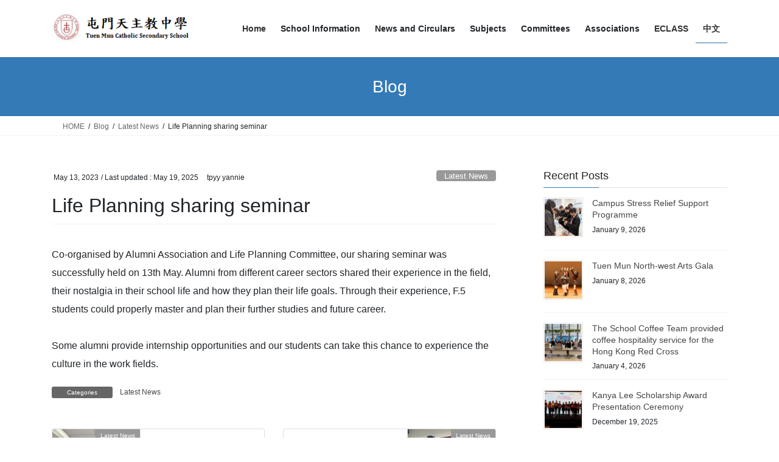

--- FILE ---
content_type: text/html; charset=UTF-8
request_url: https://www.tmcss.edu.hk/tmcss/?p=5644&lang=en
body_size: 98911
content:
<!DOCTYPE html>
<html lang="en-GB">
<head>
<meta charset="utf-8">
<meta http-equiv="X-UA-Compatible" content="IE=edge">
<meta name="viewport" content="width=device-width, initial-scale=1">
<title>Life Planning sharing seminar | Tuen Mun Catholic Secondary School</title>
<meta name='robots' content='max-image-preview:large' />
<link rel="alternate" href="https://www.tmcss.edu.hk/tmcss/?p=5644&#038;lang=en" hreflang="en" />
<link rel="alternate" href="https://www.tmcss.edu.hk/tmcss/?p=5647&#038;lang=zh" hreflang="zh" />
<link rel="alternate" type="application/rss+xml" title="Tuen Mun Catholic Secondary School &raquo; Feed" href="https://www.tmcss.edu.hk/tmcss/?feed=rss2&#038;lang=en" />
<link rel="alternate" type="application/rss+xml" title="Tuen Mun Catholic Secondary School &raquo; Comments Feed" href="https://www.tmcss.edu.hk/tmcss/?feed=comments-rss2&#038;lang=en" />
<link rel="alternate" title="oEmbed (JSON)" type="application/json+oembed" href="https://www.tmcss.edu.hk/tmcss/index.php?rest_route=%2Foembed%2F1.0%2Fembed&#038;url=https%3A%2F%2Fwww.tmcss.edu.hk%2Ftmcss%2F%3Fp%3D5644%26lang%3Den&#038;lang=en" />
<link rel="alternate" title="oEmbed (XML)" type="text/xml+oembed" href="https://www.tmcss.edu.hk/tmcss/index.php?rest_route=%2Foembed%2F1.0%2Fembed&#038;url=https%3A%2F%2Fwww.tmcss.edu.hk%2Ftmcss%2F%3Fp%3D5644%26lang%3Den&#038;format=xml&#038;lang=en" />
<style id='wp-img-auto-sizes-contain-inline-css' type='text/css'>
img:is([sizes=auto i],[sizes^="auto," i]){contain-intrinsic-size:3000px 1500px}
/*# sourceURL=wp-img-auto-sizes-contain-inline-css */
</style>
<link rel='preload' id='dashicons-css-preload' href='https://www.tmcss.edu.hk/tmcss/wp-includes/css/dashicons.min.css?ver=6.9' as='style' onload="this.onload=null;this.rel='stylesheet'"/>
<link rel='stylesheet' id='dashicons-css' href='https://www.tmcss.edu.hk/tmcss/wp-includes/css/dashicons.min.css?ver=6.9' media='print' onload="this.media='all'; this.onload=null;">
<link rel='preload' id='post-views-counter-frontend-css-preload' href='https://www.tmcss.edu.hk/tmcss/wp-content/plugins/post-views-counter/css/frontend.css?ver=1.7.0' as='style' onload="this.onload=null;this.rel='stylesheet'"/>
<link rel='stylesheet' id='post-views-counter-frontend-css' href='https://www.tmcss.edu.hk/tmcss/wp-content/plugins/post-views-counter/css/frontend.css?ver=1.7.0' media='print' onload="this.media='all'; this.onload=null;">
<link rel='preload' id='vkExUnit_common_style-css-preload' href='https://www.tmcss.edu.hk/tmcss/wp-content/plugins/vk-all-in-one-expansion-unit/assets/css/vkExUnit_style.css?ver=9.113.0.1' as='style' onload="this.onload=null;this.rel='stylesheet'"/>
<link rel='stylesheet' id='vkExUnit_common_style-css' href='https://www.tmcss.edu.hk/tmcss/wp-content/plugins/vk-all-in-one-expansion-unit/assets/css/vkExUnit_style.css?ver=9.113.0.1' media='print' onload="this.media='all'; this.onload=null;">
<style id='vkExUnit_common_style-inline-css' type='text/css'>
:root {--ver_page_top_button_url:url(https://www.tmcss.edu.hk/tmcss/wp-content/plugins/vk-all-in-one-expansion-unit/assets/images/to-top-btn-icon.svg);}@font-face {font-weight: normal;font-style: normal;font-family: "vk_sns";src: url("https://www.tmcss.edu.hk/tmcss/wp-content/plugins/vk-all-in-one-expansion-unit/inc/sns/icons/fonts/vk_sns.eot?-bq20cj");src: url("https://www.tmcss.edu.hk/tmcss/wp-content/plugins/vk-all-in-one-expansion-unit/inc/sns/icons/fonts/vk_sns.eot?#iefix-bq20cj") format("embedded-opentype"),url("https://www.tmcss.edu.hk/tmcss/wp-content/plugins/vk-all-in-one-expansion-unit/inc/sns/icons/fonts/vk_sns.woff?-bq20cj") format("woff"),url("https://www.tmcss.edu.hk/tmcss/wp-content/plugins/vk-all-in-one-expansion-unit/inc/sns/icons/fonts/vk_sns.ttf?-bq20cj") format("truetype"),url("https://www.tmcss.edu.hk/tmcss/wp-content/plugins/vk-all-in-one-expansion-unit/inc/sns/icons/fonts/vk_sns.svg?-bq20cj#vk_sns") format("svg");}
.veu_promotion-alert__content--text {border: 1px solid rgba(0,0,0,0.125);padding: 0.5em 1em;border-radius: var(--vk-size-radius);margin-bottom: var(--vk-margin-block-bottom);font-size: 0.875rem;}/* Alert Content部分に段落タグを入れた場合に最後の段落の余白を0にする */.veu_promotion-alert__content--text p:last-of-type{margin-bottom:0;margin-top: 0;}
/*# sourceURL=vkExUnit_common_style-inline-css */
</style>
<style id='wp-emoji-styles-inline-css' type='text/css'>

	img.wp-smiley, img.emoji {
		display: inline !important;
		border: none !important;
		box-shadow: none !important;
		height: 1em !important;
		width: 1em !important;
		margin: 0 0.07em !important;
		vertical-align: -0.1em !important;
		background: none !important;
		padding: 0 !important;
	}
/*# sourceURL=wp-emoji-styles-inline-css */
</style>
<style id='wp-block-library-inline-css' type='text/css'>
:root{--wp-block-synced-color:#7a00df;--wp-block-synced-color--rgb:122,0,223;--wp-bound-block-color:var(--wp-block-synced-color);--wp-editor-canvas-background:#ddd;--wp-admin-theme-color:#007cba;--wp-admin-theme-color--rgb:0,124,186;--wp-admin-theme-color-darker-10:#006ba1;--wp-admin-theme-color-darker-10--rgb:0,107,160.5;--wp-admin-theme-color-darker-20:#005a87;--wp-admin-theme-color-darker-20--rgb:0,90,135;--wp-admin-border-width-focus:2px}@media (min-resolution:192dpi){:root{--wp-admin-border-width-focus:1.5px}}.wp-element-button{cursor:pointer}:root .has-very-light-gray-background-color{background-color:#eee}:root .has-very-dark-gray-background-color{background-color:#313131}:root .has-very-light-gray-color{color:#eee}:root .has-very-dark-gray-color{color:#313131}:root .has-vivid-green-cyan-to-vivid-cyan-blue-gradient-background{background:linear-gradient(135deg,#00d084,#0693e3)}:root .has-purple-crush-gradient-background{background:linear-gradient(135deg,#34e2e4,#4721fb 50%,#ab1dfe)}:root .has-hazy-dawn-gradient-background{background:linear-gradient(135deg,#faaca8,#dad0ec)}:root .has-subdued-olive-gradient-background{background:linear-gradient(135deg,#fafae1,#67a671)}:root .has-atomic-cream-gradient-background{background:linear-gradient(135deg,#fdd79a,#004a59)}:root .has-nightshade-gradient-background{background:linear-gradient(135deg,#330968,#31cdcf)}:root .has-midnight-gradient-background{background:linear-gradient(135deg,#020381,#2874fc)}:root{--wp--preset--font-size--normal:16px;--wp--preset--font-size--huge:42px}.has-regular-font-size{font-size:1em}.has-larger-font-size{font-size:2.625em}.has-normal-font-size{font-size:var(--wp--preset--font-size--normal)}.has-huge-font-size{font-size:var(--wp--preset--font-size--huge)}.has-text-align-center{text-align:center}.has-text-align-left{text-align:left}.has-text-align-right{text-align:right}.has-fit-text{white-space:nowrap!important}#end-resizable-editor-section{display:none}.aligncenter{clear:both}.items-justified-left{justify-content:flex-start}.items-justified-center{justify-content:center}.items-justified-right{justify-content:flex-end}.items-justified-space-between{justify-content:space-between}.screen-reader-text{border:0;clip-path:inset(50%);height:1px;margin:-1px;overflow:hidden;padding:0;position:absolute;width:1px;word-wrap:normal!important}.screen-reader-text:focus{background-color:#ddd;clip-path:none;color:#444;display:block;font-size:1em;height:auto;left:5px;line-height:normal;padding:15px 23px 14px;text-decoration:none;top:5px;width:auto;z-index:100000}html :where(.has-border-color){border-style:solid}html :where([style*=border-top-color]){border-top-style:solid}html :where([style*=border-right-color]){border-right-style:solid}html :where([style*=border-bottom-color]){border-bottom-style:solid}html :where([style*=border-left-color]){border-left-style:solid}html :where([style*=border-width]){border-style:solid}html :where([style*=border-top-width]){border-top-style:solid}html :where([style*=border-right-width]){border-right-style:solid}html :where([style*=border-bottom-width]){border-bottom-style:solid}html :where([style*=border-left-width]){border-left-style:solid}html :where(img[class*=wp-image-]){height:auto;max-width:100%}:where(figure){margin:0 0 1em}html :where(.is-position-sticky){--wp-admin--admin-bar--position-offset:var(--wp-admin--admin-bar--height,0px)}@media screen and (max-width:600px){html :where(.is-position-sticky){--wp-admin--admin-bar--position-offset:0px}}
.vk-cols--reverse{flex-direction:row-reverse}.vk-cols--hasbtn{margin-bottom:0}.vk-cols--hasbtn>.row>.vk_gridColumn_item,.vk-cols--hasbtn>.wp-block-column{position:relative;padding-bottom:3em}.vk-cols--hasbtn>.row>.vk_gridColumn_item>.wp-block-buttons,.vk-cols--hasbtn>.row>.vk_gridColumn_item>.vk_button,.vk-cols--hasbtn>.wp-block-column>.wp-block-buttons,.vk-cols--hasbtn>.wp-block-column>.vk_button{position:absolute;bottom:0;width:100%}.vk-cols--fit.wp-block-columns{gap:0}.vk-cols--fit.wp-block-columns,.vk-cols--fit.wp-block-columns:not(.is-not-stacked-on-mobile){margin-top:0;margin-bottom:0;justify-content:space-between}.vk-cols--fit.wp-block-columns>.wp-block-column *:last-child,.vk-cols--fit.wp-block-columns:not(.is-not-stacked-on-mobile)>.wp-block-column *:last-child{margin-bottom:0}.vk-cols--fit.wp-block-columns>.wp-block-column>.wp-block-cover,.vk-cols--fit.wp-block-columns:not(.is-not-stacked-on-mobile)>.wp-block-column>.wp-block-cover{margin-top:0}.vk-cols--fit.wp-block-columns.has-background,.vk-cols--fit.wp-block-columns:not(.is-not-stacked-on-mobile).has-background{padding:0}@media(max-width: 599px){.vk-cols--fit.wp-block-columns:not(.has-background)>.wp-block-column:not(.has-background),.vk-cols--fit.wp-block-columns:not(.is-not-stacked-on-mobile):not(.has-background)>.wp-block-column:not(.has-background){padding-left:0 !important;padding-right:0 !important}}@media(min-width: 782px){.vk-cols--fit.wp-block-columns .block-editor-block-list__block.wp-block-column:not(:first-child),.vk-cols--fit.wp-block-columns>.wp-block-column:not(:first-child),.vk-cols--fit.wp-block-columns:not(.is-not-stacked-on-mobile) .block-editor-block-list__block.wp-block-column:not(:first-child),.vk-cols--fit.wp-block-columns:not(.is-not-stacked-on-mobile)>.wp-block-column:not(:first-child){margin-left:0}}@media(min-width: 600px)and (max-width: 781px){.vk-cols--fit.wp-block-columns .wp-block-column:nth-child(2n),.vk-cols--fit.wp-block-columns:not(.is-not-stacked-on-mobile) .wp-block-column:nth-child(2n){margin-left:0}.vk-cols--fit.wp-block-columns .wp-block-column:not(:only-child),.vk-cols--fit.wp-block-columns:not(.is-not-stacked-on-mobile) .wp-block-column:not(:only-child){flex-basis:50% !important}}.vk-cols--fit--gap1.wp-block-columns{gap:1px}@media(min-width: 600px)and (max-width: 781px){.vk-cols--fit--gap1.wp-block-columns .wp-block-column:not(:only-child){flex-basis:calc(50% - 1px) !important}}.vk-cols--fit.vk-cols--grid>.block-editor-block-list__block,.vk-cols--fit.vk-cols--grid>.wp-block-column,.vk-cols--fit.vk-cols--grid:not(.is-not-stacked-on-mobile)>.block-editor-block-list__block,.vk-cols--fit.vk-cols--grid:not(.is-not-stacked-on-mobile)>.wp-block-column{flex-basis:50%;box-sizing:border-box}@media(max-width: 599px){.vk-cols--fit.vk-cols--grid.vk-cols--grid--alignfull>.wp-block-column:nth-child(2)>.wp-block-cover,.vk-cols--fit.vk-cols--grid.vk-cols--grid--alignfull>.wp-block-column:nth-child(2)>.vk_outer,.vk-cols--fit.vk-cols--grid:not(.is-not-stacked-on-mobile).vk-cols--grid--alignfull>.wp-block-column:nth-child(2)>.wp-block-cover,.vk-cols--fit.vk-cols--grid:not(.is-not-stacked-on-mobile).vk-cols--grid--alignfull>.wp-block-column:nth-child(2)>.vk_outer{width:100vw;margin-right:calc((100% - 100vw)/2);margin-left:calc((100% - 100vw)/2)}}@media(min-width: 600px){.vk-cols--fit.vk-cols--grid.vk-cols--grid--alignfull>.wp-block-column:nth-child(2)>.wp-block-cover,.vk-cols--fit.vk-cols--grid.vk-cols--grid--alignfull>.wp-block-column:nth-child(2)>.vk_outer,.vk-cols--fit.vk-cols--grid:not(.is-not-stacked-on-mobile).vk-cols--grid--alignfull>.wp-block-column:nth-child(2)>.wp-block-cover,.vk-cols--fit.vk-cols--grid:not(.is-not-stacked-on-mobile).vk-cols--grid--alignfull>.wp-block-column:nth-child(2)>.vk_outer{margin-right:calc(100% - 50vw);width:50vw}}@media(min-width: 600px){.vk-cols--fit.vk-cols--grid.vk-cols--grid--alignfull.vk-cols--reverse>.wp-block-column,.vk-cols--fit.vk-cols--grid:not(.is-not-stacked-on-mobile).vk-cols--grid--alignfull.vk-cols--reverse>.wp-block-column{margin-left:0;margin-right:0}.vk-cols--fit.vk-cols--grid.vk-cols--grid--alignfull.vk-cols--reverse>.wp-block-column:nth-child(2)>.wp-block-cover,.vk-cols--fit.vk-cols--grid.vk-cols--grid--alignfull.vk-cols--reverse>.wp-block-column:nth-child(2)>.vk_outer,.vk-cols--fit.vk-cols--grid:not(.is-not-stacked-on-mobile).vk-cols--grid--alignfull.vk-cols--reverse>.wp-block-column:nth-child(2)>.wp-block-cover,.vk-cols--fit.vk-cols--grid:not(.is-not-stacked-on-mobile).vk-cols--grid--alignfull.vk-cols--reverse>.wp-block-column:nth-child(2)>.vk_outer{margin-left:calc(100% - 50vw)}}.vk-cols--menu h2,.vk-cols--menu h3,.vk-cols--menu h4,.vk-cols--menu h5{margin-bottom:.2em;text-shadow:#000 0 0 10px}.vk-cols--menu h2:first-child,.vk-cols--menu h3:first-child,.vk-cols--menu h4:first-child,.vk-cols--menu h5:first-child{margin-top:0}.vk-cols--menu p{margin-bottom:1rem;text-shadow:#000 0 0 10px}.vk-cols--menu .wp-block-cover__inner-container:last-child{margin-bottom:0}.vk-cols--fitbnrs .wp-block-column .wp-block-cover:hover img{filter:unset}.vk-cols--fitbnrs .wp-block-column .wp-block-cover:hover{background-color:unset}.vk-cols--fitbnrs .wp-block-column .wp-block-cover:hover .wp-block-cover__image-background{filter:unset !important}.vk-cols--fitbnrs .wp-block-cover .wp-block-cover__inner-container{position:absolute;height:100%;width:100%}.vk-cols--fitbnrs .vk_button{height:100%;margin:0}.vk-cols--fitbnrs .vk_button .vk_button_btn,.vk-cols--fitbnrs .vk_button .btn{height:100%;width:100%;border:none;box-shadow:none;background-color:unset !important;transition:unset}.vk-cols--fitbnrs .vk_button .vk_button_btn:hover,.vk-cols--fitbnrs .vk_button .btn:hover{transition:unset}.vk-cols--fitbnrs .vk_button .vk_button_btn:after,.vk-cols--fitbnrs .vk_button .btn:after{border:none}.vk-cols--fitbnrs .vk_button .vk_button_link_txt{width:100%;position:absolute;top:50%;left:50%;transform:translateY(-50%) translateX(-50%);font-size:2rem;text-shadow:#000 0 0 10px}.vk-cols--fitbnrs .vk_button .vk_button_link_subCaption{width:100%;position:absolute;top:calc(50% + 2.2em);left:50%;transform:translateY(-50%) translateX(-50%);text-shadow:#000 0 0 10px}@media(min-width: 992px){.vk-cols--media.wp-block-columns{gap:3rem}}.vk-fit-map figure{margin-bottom:0}.vk-fit-map iframe{position:relative;margin-bottom:0;display:block;max-height:400px;width:100vw}.vk-fit-map:is(.alignfull,.alignwide) div{max-width:100%}.vk-table--th--width25 :where(tr>*:first-child){width:25%}.vk-table--th--width30 :where(tr>*:first-child){width:30%}.vk-table--th--width35 :where(tr>*:first-child){width:35%}.vk-table--th--width40 :where(tr>*:first-child){width:40%}.vk-table--th--bg-bright :where(tr>*:first-child){background-color:var(--wp--preset--color--bg-secondary, rgba(0, 0, 0, 0.05))}@media(max-width: 599px){.vk-table--mobile-block :is(th,td){width:100%;display:block}.vk-table--mobile-block.wp-block-table table :is(th,td){border-top:none}}.vk-table--width--th25 :where(tr>*:first-child){width:25%}.vk-table--width--th30 :where(tr>*:first-child){width:30%}.vk-table--width--th35 :where(tr>*:first-child){width:35%}.vk-table--width--th40 :where(tr>*:first-child){width:40%}.no-margin{margin:0}@media(max-width: 599px){.wp-block-image.vk-aligncenter--mobile>.alignright{float:none;margin-left:auto;margin-right:auto}.vk-no-padding-horizontal--mobile{padding-left:0 !important;padding-right:0 !important}}
/* VK Color Palettes */

/*# sourceURL=wp-block-library-inline-css */
</style><style id='wp-block-columns-inline-css' type='text/css'>
.wp-block-columns{box-sizing:border-box;display:flex;flex-wrap:wrap!important}@media (min-width:782px){.wp-block-columns{flex-wrap:nowrap!important}}.wp-block-columns{align-items:normal!important}.wp-block-columns.are-vertically-aligned-top{align-items:flex-start}.wp-block-columns.are-vertically-aligned-center{align-items:center}.wp-block-columns.are-vertically-aligned-bottom{align-items:flex-end}@media (max-width:781px){.wp-block-columns:not(.is-not-stacked-on-mobile)>.wp-block-column{flex-basis:100%!important}}@media (min-width:782px){.wp-block-columns:not(.is-not-stacked-on-mobile)>.wp-block-column{flex-basis:0;flex-grow:1}.wp-block-columns:not(.is-not-stacked-on-mobile)>.wp-block-column[style*=flex-basis]{flex-grow:0}}.wp-block-columns.is-not-stacked-on-mobile{flex-wrap:nowrap!important}.wp-block-columns.is-not-stacked-on-mobile>.wp-block-column{flex-basis:0;flex-grow:1}.wp-block-columns.is-not-stacked-on-mobile>.wp-block-column[style*=flex-basis]{flex-grow:0}:where(.wp-block-columns){margin-bottom:1.75em}:where(.wp-block-columns.has-background){padding:1.25em 2.375em}.wp-block-column{flex-grow:1;min-width:0;overflow-wrap:break-word;word-break:break-word}.wp-block-column.is-vertically-aligned-top{align-self:flex-start}.wp-block-column.is-vertically-aligned-center{align-self:center}.wp-block-column.is-vertically-aligned-bottom{align-self:flex-end}.wp-block-column.is-vertically-aligned-stretch{align-self:stretch}.wp-block-column.is-vertically-aligned-bottom,.wp-block-column.is-vertically-aligned-center,.wp-block-column.is-vertically-aligned-top{width:100%}
/*# sourceURL=https://www.tmcss.edu.hk/tmcss/wp-includes/blocks/columns/style.min.css */
</style>
<style id='wp-block-group-inline-css' type='text/css'>
.wp-block-group{box-sizing:border-box}:where(.wp-block-group.wp-block-group-is-layout-constrained){position:relative}
/*# sourceURL=https://www.tmcss.edu.hk/tmcss/wp-includes/blocks/group/style.min.css */
</style>
<style id='wp-block-paragraph-inline-css' type='text/css'>
.is-small-text{font-size:.875em}.is-regular-text{font-size:1em}.is-large-text{font-size:2.25em}.is-larger-text{font-size:3em}.has-drop-cap:not(:focus):first-letter{float:left;font-size:8.4em;font-style:normal;font-weight:100;line-height:.68;margin:.05em .1em 0 0;text-transform:uppercase}body.rtl .has-drop-cap:not(:focus):first-letter{float:none;margin-left:.1em}p.has-drop-cap.has-background{overflow:hidden}:root :where(p.has-background){padding:1.25em 2.375em}:where(p.has-text-color:not(.has-link-color)) a{color:inherit}p.has-text-align-left[style*="writing-mode:vertical-lr"],p.has-text-align-right[style*="writing-mode:vertical-rl"]{rotate:180deg}
/*# sourceURL=https://www.tmcss.edu.hk/tmcss/wp-includes/blocks/paragraph/style.min.css */
</style>
<style id='wp-block-preformatted-inline-css' type='text/css'>
.wp-block-preformatted{box-sizing:border-box;white-space:pre-wrap}:where(.wp-block-preformatted.has-background){padding:1.25em 2.375em}
/*# sourceURL=https://www.tmcss.edu.hk/tmcss/wp-includes/blocks/preformatted/style.min.css */
</style>
<style id='wp-block-separator-inline-css' type='text/css'>
@charset "UTF-8";.wp-block-separator{border:none;border-top:2px solid}:root :where(.wp-block-separator.is-style-dots){height:auto;line-height:1;text-align:center}:root :where(.wp-block-separator.is-style-dots):before{color:currentColor;content:"···";font-family:serif;font-size:1.5em;letter-spacing:2em;padding-left:2em}.wp-block-separator.is-style-dots{background:none!important;border:none!important}
/*# sourceURL=https://www.tmcss.edu.hk/tmcss/wp-includes/blocks/separator/style.min.css */
</style>
<style id='global-styles-inline-css' type='text/css'>
:root{--wp--preset--aspect-ratio--square: 1;--wp--preset--aspect-ratio--4-3: 4/3;--wp--preset--aspect-ratio--3-4: 3/4;--wp--preset--aspect-ratio--3-2: 3/2;--wp--preset--aspect-ratio--2-3: 2/3;--wp--preset--aspect-ratio--16-9: 16/9;--wp--preset--aspect-ratio--9-16: 9/16;--wp--preset--color--black: #000000;--wp--preset--color--cyan-bluish-gray: #abb8c3;--wp--preset--color--white: #ffffff;--wp--preset--color--pale-pink: #f78da7;--wp--preset--color--vivid-red: #cf2e2e;--wp--preset--color--luminous-vivid-orange: #ff6900;--wp--preset--color--luminous-vivid-amber: #fcb900;--wp--preset--color--light-green-cyan: #7bdcb5;--wp--preset--color--vivid-green-cyan: #00d084;--wp--preset--color--pale-cyan-blue: #8ed1fc;--wp--preset--color--vivid-cyan-blue: #0693e3;--wp--preset--color--vivid-purple: #9b51e0;--wp--preset--gradient--vivid-cyan-blue-to-vivid-purple: linear-gradient(135deg,rgb(6,147,227) 0%,rgb(155,81,224) 100%);--wp--preset--gradient--light-green-cyan-to-vivid-green-cyan: linear-gradient(135deg,rgb(122,220,180) 0%,rgb(0,208,130) 100%);--wp--preset--gradient--luminous-vivid-amber-to-luminous-vivid-orange: linear-gradient(135deg,rgb(252,185,0) 0%,rgb(255,105,0) 100%);--wp--preset--gradient--luminous-vivid-orange-to-vivid-red: linear-gradient(135deg,rgb(255,105,0) 0%,rgb(207,46,46) 100%);--wp--preset--gradient--very-light-gray-to-cyan-bluish-gray: linear-gradient(135deg,rgb(238,238,238) 0%,rgb(169,184,195) 100%);--wp--preset--gradient--cool-to-warm-spectrum: linear-gradient(135deg,rgb(74,234,220) 0%,rgb(151,120,209) 20%,rgb(207,42,186) 40%,rgb(238,44,130) 60%,rgb(251,105,98) 80%,rgb(254,248,76) 100%);--wp--preset--gradient--blush-light-purple: linear-gradient(135deg,rgb(255,206,236) 0%,rgb(152,150,240) 100%);--wp--preset--gradient--blush-bordeaux: linear-gradient(135deg,rgb(254,205,165) 0%,rgb(254,45,45) 50%,rgb(107,0,62) 100%);--wp--preset--gradient--luminous-dusk: linear-gradient(135deg,rgb(255,203,112) 0%,rgb(199,81,192) 50%,rgb(65,88,208) 100%);--wp--preset--gradient--pale-ocean: linear-gradient(135deg,rgb(255,245,203) 0%,rgb(182,227,212) 50%,rgb(51,167,181) 100%);--wp--preset--gradient--electric-grass: linear-gradient(135deg,rgb(202,248,128) 0%,rgb(113,206,126) 100%);--wp--preset--gradient--midnight: linear-gradient(135deg,rgb(2,3,129) 0%,rgb(40,116,252) 100%);--wp--preset--font-size--small: 13px;--wp--preset--font-size--medium: 20px;--wp--preset--font-size--large: 36px;--wp--preset--font-size--x-large: 42px;--wp--preset--spacing--20: 0.44rem;--wp--preset--spacing--30: 0.67rem;--wp--preset--spacing--40: 1rem;--wp--preset--spacing--50: 1.5rem;--wp--preset--spacing--60: 2.25rem;--wp--preset--spacing--70: 3.38rem;--wp--preset--spacing--80: 5.06rem;--wp--preset--shadow--natural: 6px 6px 9px rgba(0, 0, 0, 0.2);--wp--preset--shadow--deep: 12px 12px 50px rgba(0, 0, 0, 0.4);--wp--preset--shadow--sharp: 6px 6px 0px rgba(0, 0, 0, 0.2);--wp--preset--shadow--outlined: 6px 6px 0px -3px rgb(255, 255, 255), 6px 6px rgb(0, 0, 0);--wp--preset--shadow--crisp: 6px 6px 0px rgb(0, 0, 0);}:where(.is-layout-flex){gap: 0.5em;}:where(.is-layout-grid){gap: 0.5em;}body .is-layout-flex{display: flex;}.is-layout-flex{flex-wrap: wrap;align-items: center;}.is-layout-flex > :is(*, div){margin: 0;}body .is-layout-grid{display: grid;}.is-layout-grid > :is(*, div){margin: 0;}:where(.wp-block-columns.is-layout-flex){gap: 2em;}:where(.wp-block-columns.is-layout-grid){gap: 2em;}:where(.wp-block-post-template.is-layout-flex){gap: 1.25em;}:where(.wp-block-post-template.is-layout-grid){gap: 1.25em;}.has-black-color{color: var(--wp--preset--color--black) !important;}.has-cyan-bluish-gray-color{color: var(--wp--preset--color--cyan-bluish-gray) !important;}.has-white-color{color: var(--wp--preset--color--white) !important;}.has-pale-pink-color{color: var(--wp--preset--color--pale-pink) !important;}.has-vivid-red-color{color: var(--wp--preset--color--vivid-red) !important;}.has-luminous-vivid-orange-color{color: var(--wp--preset--color--luminous-vivid-orange) !important;}.has-luminous-vivid-amber-color{color: var(--wp--preset--color--luminous-vivid-amber) !important;}.has-light-green-cyan-color{color: var(--wp--preset--color--light-green-cyan) !important;}.has-vivid-green-cyan-color{color: var(--wp--preset--color--vivid-green-cyan) !important;}.has-pale-cyan-blue-color{color: var(--wp--preset--color--pale-cyan-blue) !important;}.has-vivid-cyan-blue-color{color: var(--wp--preset--color--vivid-cyan-blue) !important;}.has-vivid-purple-color{color: var(--wp--preset--color--vivid-purple) !important;}.has-black-background-color{background-color: var(--wp--preset--color--black) !important;}.has-cyan-bluish-gray-background-color{background-color: var(--wp--preset--color--cyan-bluish-gray) !important;}.has-white-background-color{background-color: var(--wp--preset--color--white) !important;}.has-pale-pink-background-color{background-color: var(--wp--preset--color--pale-pink) !important;}.has-vivid-red-background-color{background-color: var(--wp--preset--color--vivid-red) !important;}.has-luminous-vivid-orange-background-color{background-color: var(--wp--preset--color--luminous-vivid-orange) !important;}.has-luminous-vivid-amber-background-color{background-color: var(--wp--preset--color--luminous-vivid-amber) !important;}.has-light-green-cyan-background-color{background-color: var(--wp--preset--color--light-green-cyan) !important;}.has-vivid-green-cyan-background-color{background-color: var(--wp--preset--color--vivid-green-cyan) !important;}.has-pale-cyan-blue-background-color{background-color: var(--wp--preset--color--pale-cyan-blue) !important;}.has-vivid-cyan-blue-background-color{background-color: var(--wp--preset--color--vivid-cyan-blue) !important;}.has-vivid-purple-background-color{background-color: var(--wp--preset--color--vivid-purple) !important;}.has-black-border-color{border-color: var(--wp--preset--color--black) !important;}.has-cyan-bluish-gray-border-color{border-color: var(--wp--preset--color--cyan-bluish-gray) !important;}.has-white-border-color{border-color: var(--wp--preset--color--white) !important;}.has-pale-pink-border-color{border-color: var(--wp--preset--color--pale-pink) !important;}.has-vivid-red-border-color{border-color: var(--wp--preset--color--vivid-red) !important;}.has-luminous-vivid-orange-border-color{border-color: var(--wp--preset--color--luminous-vivid-orange) !important;}.has-luminous-vivid-amber-border-color{border-color: var(--wp--preset--color--luminous-vivid-amber) !important;}.has-light-green-cyan-border-color{border-color: var(--wp--preset--color--light-green-cyan) !important;}.has-vivid-green-cyan-border-color{border-color: var(--wp--preset--color--vivid-green-cyan) !important;}.has-pale-cyan-blue-border-color{border-color: var(--wp--preset--color--pale-cyan-blue) !important;}.has-vivid-cyan-blue-border-color{border-color: var(--wp--preset--color--vivid-cyan-blue) !important;}.has-vivid-purple-border-color{border-color: var(--wp--preset--color--vivid-purple) !important;}.has-vivid-cyan-blue-to-vivid-purple-gradient-background{background: var(--wp--preset--gradient--vivid-cyan-blue-to-vivid-purple) !important;}.has-light-green-cyan-to-vivid-green-cyan-gradient-background{background: var(--wp--preset--gradient--light-green-cyan-to-vivid-green-cyan) !important;}.has-luminous-vivid-amber-to-luminous-vivid-orange-gradient-background{background: var(--wp--preset--gradient--luminous-vivid-amber-to-luminous-vivid-orange) !important;}.has-luminous-vivid-orange-to-vivid-red-gradient-background{background: var(--wp--preset--gradient--luminous-vivid-orange-to-vivid-red) !important;}.has-very-light-gray-to-cyan-bluish-gray-gradient-background{background: var(--wp--preset--gradient--very-light-gray-to-cyan-bluish-gray) !important;}.has-cool-to-warm-spectrum-gradient-background{background: var(--wp--preset--gradient--cool-to-warm-spectrum) !important;}.has-blush-light-purple-gradient-background{background: var(--wp--preset--gradient--blush-light-purple) !important;}.has-blush-bordeaux-gradient-background{background: var(--wp--preset--gradient--blush-bordeaux) !important;}.has-luminous-dusk-gradient-background{background: var(--wp--preset--gradient--luminous-dusk) !important;}.has-pale-ocean-gradient-background{background: var(--wp--preset--gradient--pale-ocean) !important;}.has-electric-grass-gradient-background{background: var(--wp--preset--gradient--electric-grass) !important;}.has-midnight-gradient-background{background: var(--wp--preset--gradient--midnight) !important;}.has-small-font-size{font-size: var(--wp--preset--font-size--small) !important;}.has-medium-font-size{font-size: var(--wp--preset--font-size--medium) !important;}.has-large-font-size{font-size: var(--wp--preset--font-size--large) !important;}.has-x-large-font-size{font-size: var(--wp--preset--font-size--x-large) !important;}
:where(.wp-block-columns.is-layout-flex){gap: 2em;}:where(.wp-block-columns.is-layout-grid){gap: 2em;}
/*# sourceURL=global-styles-inline-css */
</style>
<style id='core-block-supports-inline-css' type='text/css'>
.wp-container-core-columns-is-layout-9d6595d7{flex-wrap:nowrap;}
/*# sourceURL=core-block-supports-inline-css */
</style>

<style id='classic-theme-styles-inline-css' type='text/css'>
/*! This file is auto-generated */
.wp-block-button__link{color:#fff;background-color:#32373c;border-radius:9999px;box-shadow:none;text-decoration:none;padding:calc(.667em + 2px) calc(1.333em + 2px);font-size:1.125em}.wp-block-file__button{background:#32373c;color:#fff;text-decoration:none}
/*# sourceURL=/wp-includes/css/classic-themes.min.css */
</style>
<link rel='stylesheet' id='vk-swiper-style-css' href='https://www.tmcss.edu.hk/tmcss/wp-content/plugins/vk-blocks/vendor/vektor-inc/vk-swiper/src/assets/css/swiper-bundle.min.css?ver=11.0.2' type='text/css' media='all' />
<link rel='stylesheet' id='bootstrap-4-style-css' href='https://www.tmcss.edu.hk/tmcss/wp-content/themes/lightning/_g2/library/bootstrap-4/css/bootstrap.min.css?ver=4.5.0' type='text/css' media='all' />
<link rel='stylesheet' id='lightning-common-style-css' href='https://www.tmcss.edu.hk/tmcss/wp-content/themes/lightning/_g2/assets/css/common.css?ver=15.33.1' type='text/css' media='all' />
<style id='lightning-common-style-inline-css' type='text/css'>
/* vk-mobile-nav */:root {--vk-mobile-nav-menu-btn-bg-src: url("https://www.tmcss.edu.hk/tmcss/wp-content/themes/lightning/_g2/inc/vk-mobile-nav/package/images/vk-menu-btn-black.svg");--vk-mobile-nav-menu-btn-close-bg-src: url("https://www.tmcss.edu.hk/tmcss/wp-content/themes/lightning/_g2/inc/vk-mobile-nav/package/images/vk-menu-close-black.svg");--vk-menu-acc-icon-open-black-bg-src: url("https://www.tmcss.edu.hk/tmcss/wp-content/themes/lightning/_g2/inc/vk-mobile-nav/package/images/vk-menu-acc-icon-open-black.svg");--vk-menu-acc-icon-open-white-bg-src: url("https://www.tmcss.edu.hk/tmcss/wp-content/themes/lightning/_g2/inc/vk-mobile-nav/package/images/vk-menu-acc-icon-open-white.svg");--vk-menu-acc-icon-close-black-bg-src: url("https://www.tmcss.edu.hk/tmcss/wp-content/themes/lightning/_g2/inc/vk-mobile-nav/package/images/vk-menu-close-black.svg");--vk-menu-acc-icon-close-white-bg-src: url("https://www.tmcss.edu.hk/tmcss/wp-content/themes/lightning/_g2/inc/vk-mobile-nav/package/images/vk-menu-close-white.svg");}
/*# sourceURL=lightning-common-style-inline-css */
</style>
<link rel='stylesheet' id='lightning-design-style-css' href='https://www.tmcss.edu.hk/tmcss/wp-content/themes/lightning/_g2/design-skin/origin2/css/style.css?ver=15.33.1' type='text/css' media='all' />
<style id='lightning-design-style-inline-css' type='text/css'>
:root {--color-key:#337ab7;--wp--preset--color--vk-color-primary:#337ab7;--color-key-dark:#2e6da4;}
/* ltg common custom */:root {--vk-menu-acc-btn-border-color:#333;--vk-color-primary:#337ab7;--vk-color-primary-dark:#2e6da4;--vk-color-primary-vivid:#3886c9;--color-key:#337ab7;--wp--preset--color--vk-color-primary:#337ab7;--color-key-dark:#2e6da4;}.veu_color_txt_key { color:#2e6da4 ; }.veu_color_bg_key { background-color:#2e6da4 ; }.veu_color_border_key { border-color:#2e6da4 ; }.btn-default { border-color:#337ab7;color:#337ab7;}.btn-default:focus,.btn-default:hover { border-color:#337ab7;background-color: #337ab7; }.wp-block-search__button,.btn-primary { background-color:#337ab7;border-color:#2e6da4; }.wp-block-search__button:focus,.wp-block-search__button:hover,.btn-primary:not(:disabled):not(.disabled):active,.btn-primary:focus,.btn-primary:hover { background-color:#2e6da4;border-color:#337ab7; }.btn-outline-primary { color : #337ab7 ; border-color:#337ab7; }.btn-outline-primary:not(:disabled):not(.disabled):active,.btn-outline-primary:focus,.btn-outline-primary:hover { color : #fff; background-color:#337ab7;border-color:#2e6da4; }a { color:#337ab7; }a:hover { color:#000000; }
.tagcloud a:before { font-family: "Font Awesome 7 Free";content: "\f02b";font-weight: bold; }
.media .media-body .media-heading a:hover { color:#337ab7; }@media (min-width: 768px){.gMenu > li:before,.gMenu > li.menu-item-has-children::after { border-bottom-color:#2e6da4 }.gMenu li li { background-color:#2e6da4 }.gMenu li li a:hover { background-color:#337ab7; }} /* @media (min-width: 768px) */.page-header { background-color:#337ab7; }h2,.mainSection-title { border-top-color:#337ab7; }h3:after,.subSection-title:after { border-bottom-color:#337ab7; }ul.page-numbers li span.page-numbers.current,.page-link dl .post-page-numbers.current { background-color:#337ab7; }.pager li > a { border-color:#337ab7;color:#337ab7;}.pager li > a:hover { background-color:#337ab7;color:#fff;}.siteFooter { border-top-color:#337ab7; }dt { border-left-color:#337ab7; }:root {--g_nav_main_acc_icon_open_url:url(https://www.tmcss.edu.hk/tmcss/wp-content/themes/lightning/_g2/inc/vk-mobile-nav/package/images/vk-menu-acc-icon-open-black.svg);--g_nav_main_acc_icon_close_url: url(https://www.tmcss.edu.hk/tmcss/wp-content/themes/lightning/_g2/inc/vk-mobile-nav/package/images/vk-menu-close-black.svg);--g_nav_sub_acc_icon_open_url: url(https://www.tmcss.edu.hk/tmcss/wp-content/themes/lightning/_g2/inc/vk-mobile-nav/package/images/vk-menu-acc-icon-open-white.svg);--g_nav_sub_acc_icon_close_url: url(https://www.tmcss.edu.hk/tmcss/wp-content/themes/lightning/_g2/inc/vk-mobile-nav/package/images/vk-menu-close-white.svg);}
/*# sourceURL=lightning-design-style-inline-css */
</style>
<link rel='preload' id='veu-cta-css-preload' href='https://www.tmcss.edu.hk/tmcss/wp-content/plugins/vk-all-in-one-expansion-unit/inc/call-to-action/package/assets/css/style.css?ver=9.113.0.1' as='style' onload="this.onload=null;this.rel='stylesheet'"/>
<link rel='stylesheet' id='veu-cta-css' href='https://www.tmcss.edu.hk/tmcss/wp-content/plugins/vk-all-in-one-expansion-unit/inc/call-to-action/package/assets/css/style.css?ver=9.113.0.1' media='print' onload="this.media='all'; this.onload=null;">
<link rel='stylesheet' id='vk-blocks-build-css-css' href='https://www.tmcss.edu.hk/tmcss/wp-content/plugins/vk-blocks/build/block-build.css?ver=1.115.2.1' type='text/css' media='all' />
<style id='vk-blocks-build-css-inline-css' type='text/css'>

	:root {
		--vk_image-mask-circle: url(https://www.tmcss.edu.hk/tmcss/wp-content/plugins/vk-blocks/inc/vk-blocks/images/circle.svg);
		--vk_image-mask-wave01: url(https://www.tmcss.edu.hk/tmcss/wp-content/plugins/vk-blocks/inc/vk-blocks/images/wave01.svg);
		--vk_image-mask-wave02: url(https://www.tmcss.edu.hk/tmcss/wp-content/plugins/vk-blocks/inc/vk-blocks/images/wave02.svg);
		--vk_image-mask-wave03: url(https://www.tmcss.edu.hk/tmcss/wp-content/plugins/vk-blocks/inc/vk-blocks/images/wave03.svg);
		--vk_image-mask-wave04: url(https://www.tmcss.edu.hk/tmcss/wp-content/plugins/vk-blocks/inc/vk-blocks/images/wave04.svg);
	}
	

	:root {

		--vk-balloon-border-width:1px;

		--vk-balloon-speech-offset:-12px;
	}
	

	:root {
		--vk_flow-arrow: url(https://www.tmcss.edu.hk/tmcss/wp-content/plugins/vk-blocks/inc/vk-blocks/images/arrow_bottom.svg);
	}
	
/*# sourceURL=vk-blocks-build-css-inline-css */
</style>
<link rel='preload' id='lightning-theme-style-css-preload' href='https://www.tmcss.edu.hk/tmcss/wp-content/themes/lightning/style.css?ver=15.33.1' as='style' onload="this.onload=null;this.rel='stylesheet'"/>
<link rel='stylesheet' id='lightning-theme-style-css' href='https://www.tmcss.edu.hk/tmcss/wp-content/themes/lightning/style.css?ver=15.33.1' media='print' onload="this.media='all'; this.onload=null;">
<link rel='preload' id='vk-font-awesome-css-preload' href='https://www.tmcss.edu.hk/tmcss/wp-content/themes/lightning/vendor/vektor-inc/font-awesome-versions/src/font-awesome/css/all.min.css?ver=7.1.0' as='style' onload="this.onload=null;this.rel='stylesheet'"/>
<link rel='stylesheet' id='vk-font-awesome-css' href='https://www.tmcss.edu.hk/tmcss/wp-content/themes/lightning/vendor/vektor-inc/font-awesome-versions/src/font-awesome/css/all.min.css?ver=7.1.0' media='print' onload="this.media='all'; this.onload=null;">
<link rel='preload' id='wps-visitor-style-css-preload' href='https://www.tmcss.edu.hk/tmcss/wp-content/plugins/wps-visitor-counter/styles/css/default.css?ver=2' as='style' onload="this.onload=null;this.rel='stylesheet'"/>
<link rel='stylesheet' id='wps-visitor-style-css' href='https://www.tmcss.edu.hk/tmcss/wp-content/plugins/wps-visitor-counter/styles/css/default.css?ver=2' media='print' onload="this.media='all'; this.onload=null;">
<script type="text/javascript" src="https://www.tmcss.edu.hk/tmcss/wp-includes/js/jquery/jquery.min.js?ver=3.7.1" id="jquery-core-js"></script>
<script type="text/javascript" src="https://www.tmcss.edu.hk/tmcss/wp-includes/js/jquery/jquery-migrate.min.js?ver=3.4.1" id="jquery-migrate-js"></script>
<script type="text/javascript" id="wps-js-extra">
/* <![CDATA[ */
var wpspagevisit = {"ajaxurl":"https://www.tmcss.edu.hk/tmcss/wp-admin/admin-ajax.php","ajax_nonce":"adff41cf7b"};
//# sourceURL=wps-js-extra
/* ]]> */
</script>
<script type="text/javascript" src="https://www.tmcss.edu.hk/tmcss/wp-content/plugins/wps-visitor-counter/styles/js/custom.js?ver=1" id="wps-js"></script>
<link rel="https://api.w.org/" href="https://www.tmcss.edu.hk/tmcss/index.php?rest_route=/" /><link rel="alternate" title="JSON" type="application/json" href="https://www.tmcss.edu.hk/tmcss/index.php?rest_route=/wp/v2/posts/5644" /><link rel="EditURI" type="application/rsd+xml" title="RSD" href="https://www.tmcss.edu.hk/tmcss/xmlrpc.php?rsd" />
<meta name="generator" content="WordPress 6.9" />
<link rel="canonical" href="https://www.tmcss.edu.hk/tmcss/?p=5644&#038;lang=en" />
<link rel='shortlink' href='https://www.tmcss.edu.hk/tmcss/?p=5644' />
<style id="lightning-color-custom-for-plugins" type="text/css">/* ltg theme common */.color_key_bg,.color_key_bg_hover:hover{background-color: #337ab7;}.color_key_txt,.color_key_txt_hover:hover{color: #337ab7;}.color_key_border,.color_key_border_hover:hover{border-color: #337ab7;}.color_key_dark_bg,.color_key_dark_bg_hover:hover{background-color: #2e6da4;}.color_key_dark_txt,.color_key_dark_txt_hover:hover{color: #2e6da4;}.color_key_dark_border,.color_key_dark_border_hover:hover{border-color: #2e6da4;}</style><style type="text/css" id="custom-background-css">
body.custom-background { background-color: #ffffff; }
</style>
	<link rel="icon" href="https://www.tmcss.edu.hk/tmcss/wp-content/uploads/2020/10/cropped-logo-2-32x32.jpg" sizes="32x32" />
<link rel="icon" href="https://www.tmcss.edu.hk/tmcss/wp-content/uploads/2020/10/cropped-logo-2-192x192.jpg" sizes="192x192" />
<link rel="apple-touch-icon" href="https://www.tmcss.edu.hk/tmcss/wp-content/uploads/2020/10/cropped-logo-2-180x180.jpg" />
<meta name="msapplication-TileImage" content="https://www.tmcss.edu.hk/tmcss/wp-content/uploads/2020/10/cropped-logo-2-270x270.jpg" />
<!-- [ VK All in One Expansion Unit Article Structure Data ] --><script type="application/ld+json">{"@context":"https://schema.org/","@type":"Article","headline":"Life Planning sharing seminar","image":"https://www.tmcss.edu.hk/tmcss/wp-content/uploads/2020/10/logo-2.jpg","datePublished":"2023-05-13T09:02:51+08:00","dateModified":"2025-05-19T10:10:14+08:00","author":{"@type":"","name":"tpyy yannie","url":"https://www.tmcss.edu.hk/tmcss/","sameAs":""}}</script><!-- [ / VK All in One Expansion Unit Article Structure Data ] -->
</head>
<body class="wp-singular post-template-default single single-post postid-5644 single-format-standard custom-background wp-theme-lightning vk-blocks fa_v7_css post-name-life-planning-sharing-seminar category-latest-news tax-language language-en tax-post_translations post_translations-pll_682a93067359b post-type-post bootstrap4 device-pc">
<a class="skip-link screen-reader-text" href="#main">Skip to the content</a>
<a class="skip-link screen-reader-text" href="#vk-mobile-nav">Skip to the Navigation</a>
<header class="siteHeader">
		<div class="container siteHeadContainer">
		<div class="navbar-header">
						<p class="navbar-brand siteHeader_logo">
			<a href="https://www.tmcss.edu.hk/tmcss/?page_id=5794&#038;lang=en">
				<span><img src="https://www.tmcss.edu.hk/tmcss/wp-content/uploads/2025/12/banner_eng.png" alt="Tuen Mun Catholic Secondary School" /></span>
			</a>
			</p>
					</div>

					<div id="gMenu_outer" class="gMenu_outer">
				<nav class="menu-tmcss_eng-container"><ul id="menu-tmcss_eng" class="menu gMenu vk-menu-acc"><li id="menu-item-99" class="menu-item menu-item-type-custom menu-item-object-custom"><a href="https://www.tmcss.edu.hk/tmcss/?lang=en"><strong class="gMenu_name">Home</strong></a></li>
<li id="menu-item-292" class="menu-item menu-item-type-custom menu-item-object-custom menu-item-has-children"><a><strong class="gMenu_name">School Information</strong></a>
<ul class="sub-menu">
	<li id="menu-item-141" class="menu-item menu-item-type-post_type menu-item-object-page"><a href="https://www.tmcss.edu.hk/tmcss/?page_id=128&amp;lang=en">School Profile</a></li>
	<li id="menu-item-180" class="menu-item menu-item-type-post_type menu-item-object-page"><a href="https://www.tmcss.edu.hk/tmcss/?page_id=177&amp;lang=en">Message from the Principal</a></li>
	<li id="menu-item-204" class="menu-item menu-item-type-post_type menu-item-object-page"><a href="https://www.tmcss.edu.hk/tmcss/?page_id=182&amp;lang=en">Organizational Structure</a></li>
	<li id="menu-item-203" class="menu-item menu-item-type-post_type menu-item-object-page"><a href="https://www.tmcss.edu.hk/tmcss/?page_id=185&amp;lang=en">Incorporated Management Committee and Teaching Staff</a></li>
	<li id="menu-item-3964" class="menu-item menu-item-type-post_type menu-item-object-page"><a href="https://www.tmcss.edu.hk/tmcss/?page_id=3953&amp;lang=en">School Plans and Reports</a></li>
	<li id="menu-item-2800" class="menu-item menu-item-type-post_type menu-item-object-page"><a href="https://www.tmcss.edu.hk/tmcss/?page_id=2794&amp;lang=en">Scholarship</a></li>
	<li id="menu-item-253" class="menu-item menu-item-type-post_type menu-item-object-page"><a href="https://www.tmcss.edu.hk/tmcss/?page_id=251&amp;lang=en">School Subjects</a></li>
	<li id="menu-item-254" class="menu-item menu-item-type-post_type menu-item-object-page"><a href="https://www.tmcss.edu.hk/tmcss/?page_id=249&amp;lang=en">Class Structure</a></li>
	<li id="menu-item-14451" class="menu-item menu-item-type-post_type menu-item-object-page"><a href="https://www.tmcss.edu.hk/tmcss/?page_id=14446&amp;lang=en">DSE Result</a></li>
	<li id="menu-item-201" class="menu-item menu-item-type-post_type menu-item-object-page"><a href="https://www.tmcss.edu.hk/tmcss/?page_id=194&amp;lang=en">School Calendar</a></li>
	<li id="menu-item-2834" class="menu-item menu-item-type-post_type menu-item-object-page"><a href="https://www.tmcss.edu.hk/tmcss/?page_id=2827&amp;lang=en">Contact Us</a></li>
</ul>
</li>
<li id="menu-item-255" class="menu-item menu-item-type-custom menu-item-object-custom menu-item-has-children"><a><strong class="gMenu_name">News and Circulars</strong></a>
<ul class="sub-menu">
	<li id="menu-item-231" class="menu-item menu-item-type-post_type menu-item-object-page"><a href="https://www.tmcss.edu.hk/tmcss/?page_id=149&amp;lang=en">Latest News</a></li>
	<li id="menu-item-12300" class="menu-item menu-item-type-post_type menu-item-object-page"><a href="https://www.tmcss.edu.hk/tmcss/?page_id=12265&amp;lang=en">School Circular 2025-2026</a></li>
	<li id="menu-item-13697" class="menu-item menu-item-type-custom menu-item-object-custom"><a href="https://www.tmcss.edu.hk/tmcss/?page_id=14495&amp;lang=en">Tuen Teens Newsletter 2025-2026</a></li>
	<li id="menu-item-14479" class="menu-item menu-item-type-post_type menu-item-object-page"><a href="https://www.tmcss.edu.hk/tmcss/?page_id=14476&amp;lang=en">School Publication 2025-2026</a></li>
	<li id="menu-item-267" class="menu-item menu-item-type-post_type menu-item-object-page"><a href="https://www.tmcss.edu.hk/tmcss/?page_id=265&amp;lang=en">Measures for adverse weather conditions</a></li>
	<li id="menu-item-14418" class="menu-item menu-item-type-post_type menu-item-object-page"><a href="https://www.tmcss.edu.hk/tmcss/?page_id=14221&amp;lang=en">2026-2027 Guidelines for Form One Discretionary Places Application</a></li>
</ul>
</li>
<li id="menu-item-275" class="menu-item menu-item-type-custom menu-item-object-custom menu-item-has-children"><a><strong class="gMenu_name">Subjects</strong></a>
<ul class="sub-menu">
	<li id="menu-item-279" class="menu-item menu-item-type-custom menu-item-object-custom menu-item-has-children"><a>Chinese Language Education</a>
	<ul class="sub-menu">
		<li id="menu-item-14114" class="menu-item menu-item-type-custom menu-item-object-custom"><a href="https://tmtc-chinese-v7yolib.gamma.site/">Chinese Language</a></li>
		<li id="menu-item-14071" class="menu-item menu-item-type-custom menu-item-object-custom"><a href="https://shejixueke-jieshao-n7p1c68.gamma.site/untitled-fubjp#card-n1x5lj4lytxlt3c">Chinese Literature</a></li>
		<li id="menu-item-14065" class="menu-item menu-item-type-custom menu-item-object-custom"><a href="https://tmtc-cantonese-81035yu.gamma.site/">Putonghua</a></li>
	</ul>
</li>
	<li id="menu-item-280" class="menu-item menu-item-type-custom menu-item-object-custom menu-item-has-children"><a>English Language Education</a>
	<ul class="sub-menu">
		<li id="menu-item-14066" class="menu-item menu-item-type-custom menu-item-object-custom"><a href="https://english-learning-strateg-kdh1fuc.gamma.site/">ENGLISH</a></li>
	</ul>
</li>
	<li id="menu-item-281" class="menu-item menu-item-type-custom menu-item-object-custom menu-item-has-children"><a>Mathematics Education</a>
	<ul class="sub-menu">
		<li id="menu-item-2822" class="menu-item menu-item-type-custom menu-item-object-custom"><a target="_blank" href="https://math-development-hub-btsfype.gamma.site/">Mathematics</a></li>
	</ul>
</li>
	<li id="menu-item-286" class="menu-item menu-item-type-custom menu-item-object-custom menu-item-has-children"><a>Science Education</a>
	<ul class="sub-menu">
		<li id="menu-item-13702" class="menu-item menu-item-type-custom menu-item-object-custom"><a href="https://biology-curriculum-culti-yojztlj.gamma.site/">Biology</a></li>
		<li id="menu-item-784" class="menu-item menu-item-type-post_type menu-item-object-page"><a href="https://www.tmcss.edu.hk/tmcss/?page_id=757&amp;lang=en">Chemistry</a></li>
		<li id="menu-item-13955" class="menu-item menu-item-type-custom menu-item-object-custom"><a href="https://physics-education-xgarvri.gamma.site/">Physics</a></li>
		<li id="menu-item-13703" class="menu-item menu-item-type-custom menu-item-object-custom"><a href="https://science-education-progra-hxtgqlx.gamma.site/">Integrated Science</a></li>
	</ul>
</li>
	<li id="menu-item-947" class="menu-item menu-item-type-custom menu-item-object-custom menu-item-has-children"><a>Personal, Social and Humanities Education</a>
	<ul class="sub-menu">
		<li id="menu-item-13954" class="menu-item menu-item-type-custom menu-item-object-custom"><a href="https://civics-economics-social-vh3neu7.gamma.site/">Citizenship, Economics and Society</a></li>
		<li id="menu-item-13672" class="menu-item menu-item-type-custom menu-item-object-custom"><a href="https://gongmin-yu-shehui-fazhan-z7orbxj.gamma.site/">Citizenship and Social Development</a></li>
		<li id="menu-item-948" class="menu-item menu-item-type-post_type menu-item-object-page"><a href="https://www.tmcss.edu.hk/tmcss/?page_id=923&amp;lang=en">Economics</a></li>
		<li id="menu-item-1042" class="menu-item menu-item-type-post_type menu-item-object-page"><a href="https://www.tmcss.edu.hk/tmcss/?page_id=1006&amp;lang=en">Life &#038; Society</a></li>
		<li id="menu-item-14481" class="menu-item menu-item-type-post_type menu-item-object-page"><a href="https://www.tmcss.edu.hk/tmcss/?page_id=1043&amp;lang=en">Geography – Aims and Objectives</a></li>
		<li id="menu-item-1168" class="menu-item menu-item-type-post_type menu-item-object-page"><a href="https://www.tmcss.edu.hk/tmcss/?page_id=1116&amp;lang=en">Chinese History</a></li>
		<li id="menu-item-1243" class="menu-item menu-item-type-post_type menu-item-object-page"><a href="https://www.tmcss.edu.hk/tmcss/?page_id=1197&amp;lang=en">History</a></li>
		<li id="menu-item-1296" class="menu-item menu-item-type-post_type menu-item-object-page"><a href="https://www.tmcss.edu.hk/tmcss/?page_id=1251&amp;lang=en">Tourism and Hospitality Studies</a></li>
		<li id="menu-item-1340" class="menu-item menu-item-type-post_type menu-item-object-page"><a href="https://www.tmcss.edu.hk/tmcss/?page_id=1297&amp;lang=en">Religious Education</a></li>
		<li id="menu-item-1386" class="menu-item menu-item-type-post_type menu-item-object-page"><a href="https://www.tmcss.edu.hk/tmcss/?page_id=1342&amp;lang=en">Ethics and Religious Studies</a></li>
	</ul>
</li>
	<li id="menu-item-13668" class="menu-item menu-item-type-custom menu-item-object-custom menu-item-has-children"><a>Cross-discipline Education</a>
	<ul class="sub-menu">
		<li id="menu-item-14076" class="menu-item menu-item-type-custom menu-item-object-custom"><a href="https://zhongsan-career-planning-wsu76tk.gamma.site/">Career</a></li>
		<li id="menu-item-13670" class="menu-item menu-item-type-custom menu-item-object-custom"><a href="https://yuedu-kecheng-lkwz26v.gamma.site/">Reading</a></li>
		<li id="menu-item-13671" class="menu-item menu-item-type-custom menu-item-object-custom"><a>STEAM</a></li>
	</ul>
</li>
	<li id="menu-item-288" class="menu-item menu-item-type-custom menu-item-object-custom menu-item-has-children"><a>Technology Education</a>
	<ul class="sub-menu">
		<li id="menu-item-1475" class="menu-item menu-item-type-post_type menu-item-object-page"><a href="https://www.tmcss.edu.hk/tmcss/?page_id=1435&amp;lang=en">Computer Literacy /  Information and Communication Technology</a></li>
		<li id="menu-item-1585" class="menu-item menu-item-type-post_type menu-item-object-page"><a href="https://www.tmcss.edu.hk/tmcss/?page_id=1534&amp;lang=en">Business, Accounting and Financial Studies</a></li>
		<li id="menu-item-12238" class="menu-item menu-item-type-custom menu-item-object-custom"><a href="https://design-tech-integration-b0ka2is.gamma.site/">Design &#038; Technology</a></li>
		<li id="menu-item-12240" class="menu-item menu-item-type-custom menu-item-object-custom"><a href="https://design-tech-integration-b0ka2is.gamma.site/">Design and Applied Technology</a></li>
		<li id="menu-item-12491" class="menu-item menu-item-type-custom menu-item-object-custom"><a href="https://health-management-social-ju76n1y.gamma.site/">Health Management and Social Care</a></li>
		<li id="menu-item-2740" class="menu-item menu-item-type-custom menu-item-object-custom"><a href="https://tmcsstl.wixsite.com/tlweb">Technology and Living</a></li>
	</ul>
</li>
	<li id="menu-item-289" class="menu-item menu-item-type-custom menu-item-object-custom menu-item-has-children"><a>Arts Education</a>
	<ul class="sub-menu">
		<li id="menu-item-1641" class="menu-item menu-item-type-post_type menu-item-object-page"><a href="https://www.tmcss.edu.hk/tmcss/?page_id=1587&amp;lang=en">Visual Art</a></li>
		<li id="menu-item-14094" class="menu-item menu-item-type-custom menu-item-object-custom"><a href="https://music-learning-n9ty8ud.gamma.site/music-programme">Music</a></li>
	</ul>
</li>
	<li id="menu-item-290" class="menu-item menu-item-type-custom menu-item-object-custom menu-item-has-children"><a>Physical Education</a>
	<ul class="sub-menu">
		<li id="menu-item-1756" class="menu-item menu-item-type-post_type menu-item-object-page"><a href="https://www.tmcss.edu.hk/tmcss/?page_id=1699&amp;lang=en">Physical Education</a></li>
	</ul>
</li>
</ul>
</li>
<li id="menu-item-276" class="menu-item menu-item-type-custom menu-item-object-custom menu-item-has-children"><a><strong class="gMenu_name">Committees</strong></a>
<ul class="sub-menu">
	<li id="menu-item-278" class="menu-item menu-item-type-custom menu-item-object-custom menu-item-has-children"><a>Learning and Teaching</a>
	<ul class="sub-menu">
		<li id="menu-item-3089" class="menu-item menu-item-type-post_type menu-item-object-page"><a href="https://www.tmcss.edu.hk/tmcss/?page_id=3062&amp;lang=en">Academic Committee</a></li>
		<li id="menu-item-3119" class="menu-item menu-item-type-post_type menu-item-object-page"><a href="https://www.tmcss.edu.hk/tmcss/?page_id=3092&amp;lang=en">Curriculum Development Committee</a></li>
		<li id="menu-item-14067" class="menu-item menu-item-type-custom menu-item-object-custom"><a href="https://language-across-curricul-5tqxtju.gamma.site/">Language Across Curriculum Committee</a></li>
		<li id="menu-item-3149" class="menu-item menu-item-type-post_type menu-item-object-page"><a href="https://www.tmcss.edu.hk/tmcss/?page_id=3123&amp;lang=en">Project Learning Committee</a></li>
		<li id="menu-item-2411" class="menu-item menu-item-type-post_type menu-item-object-page"><a href="https://www.tmcss.edu.hk/tmcss/?page_id=2389&amp;lang=en">Reading Scheme Committee</a></li>
		<li id="menu-item-12634" class="menu-item menu-item-type-custom menu-item-object-custom"><a href="https://tmtc-gifted-education-off30ir.gamma.site/">Technology &#038; Gifted Education Committee</a></li>
	</ul>
</li>
	<li id="menu-item-277" class="menu-item menu-item-type-custom menu-item-object-custom menu-item-has-children"><a href="#">Student Support</a>
	<ul class="sub-menu">
		<li id="menu-item-14075" class="menu-item menu-item-type-custom menu-item-object-custom"><a href="https://tmc-career-planning-jmfc0p6.gamma.site/">Career and Life Planning Team</a></li>
		<li id="menu-item-13912" class="menu-item menu-item-type-custom menu-item-object-custom"><a href="https://civic-education-2526-ey46ovr.gamma.site/">Civic Education Committee</a></li>
		<li id="menu-item-2490" class="menu-item menu-item-type-post_type menu-item-object-page"><a href="https://www.tmcss.edu.hk/tmcss/?page_id=2460&amp;lang=en">Counselling Committee</a></li>
		<li id="menu-item-2515" class="menu-item menu-item-type-post_type menu-item-object-page"><a href="https://www.tmcss.edu.hk/tmcss/?page_id=2492&amp;lang=en">Discipline Committee</a></li>
		<li id="menu-item-14819" class="menu-item menu-item-type-custom menu-item-object-custom"><a href="https://tmtc-extracurricular-bkfqpma.gamma.site/">Extra-curriculum Activities Committee</a></li>
		<li id="menu-item-2607" class="menu-item menu-item-type-post_type menu-item-object-page"><a href="https://www.tmcss.edu.hk/tmcss/?page_id=2591&amp;lang=en">Life Wide Learning Committee</a></li>
		<li id="menu-item-2653" class="menu-item menu-item-type-post_type menu-item-object-page"><a href="https://www.tmcss.edu.hk/tmcss/?page_id=2608&amp;lang=en">Pastoral Care Committee</a></li>
		<li id="menu-item-2682" class="menu-item menu-item-type-post_type menu-item-object-page"><a href="https://www.tmcss.edu.hk/tmcss/?page_id=2655&amp;lang=en">Special Educational Needs Committee</a></li>
		<li id="menu-item-3158" class="menu-item menu-item-type-post_type menu-item-object-page"><a href="https://www.tmcss.edu.hk/tmcss/?page_id=3151&amp;lang=en">Student Formation Committee</a></li>
	</ul>
</li>
</ul>
</li>
<li id="menu-item-291" class="menu-item menu-item-type-custom menu-item-object-custom menu-item-has-children"><a><strong class="gMenu_name">Associations</strong></a>
<ul class="sub-menu">
	<li id="menu-item-2346" class="menu-item menu-item-type-post_type menu-item-object-page"><a href="https://www.tmcss.edu.hk/tmcss/?page_id=2269&amp;lang=en">Parent-Teacher Association</a></li>
	<li id="menu-item-298" class="menu-item menu-item-type-custom menu-item-object-custom"><a href="http://tmcssaa.blogspot.com/">Alumni Association</a></li>
</ul>
</li>
<li id="menu-item-142" class="menu-item menu-item-type-custom menu-item-object-custom"><a target="_blank" href="https://eclass.tmcss.edu.hk/"><strong class="gMenu_name">ECLASS</strong></a></li>
<li id="menu-item-118-zh" class="lang-item lang-item-7 lang-item-zh lang-item-first menu-item menu-item-type-custom menu-item-object-custom current-menu-ancestor"><a href="https://www.tmcss.edu.hk/tmcss/?p=5647&amp;lang=zh"><strong class="gMenu_name">中文</strong></a></li>
</ul></nav>			</div>
			</div>
	</header>

<div class="section page-header"><div class="container"><div class="row"><div class="col-md-12">
<div class="page-header_pageTitle">
Blog</div>
</div></div></div></div><!-- [ /.page-header ] -->


<!-- [ .breadSection ] --><div class="section breadSection"><div class="container"><div class="row"><ol class="breadcrumb" itemscope itemtype="https://schema.org/BreadcrumbList"><li id="panHome" itemprop="itemListElement" itemscope itemtype="http://schema.org/ListItem"><a itemprop="item" href="https://www.tmcss.edu.hk/tmcss/?page_id=5794&amp;lang=en"><span itemprop="name"><i class="fa-solid fa-house"></i> HOME</span></a><meta itemprop="position" content="1" /></li><li itemprop="itemListElement" itemscope itemtype="http://schema.org/ListItem"><a itemprop="item" href="https://www.tmcss.edu.hk/tmcss/?page_id=5795&#038;lang=en"><span itemprop="name">Blog</span></a><meta itemprop="position" content="2" /></li><li itemprop="itemListElement" itemscope itemtype="http://schema.org/ListItem"><a itemprop="item" href="https://www.tmcss.edu.hk/tmcss/?cat=12&amp;lang=en"><span itemprop="name">Latest News</span></a><meta itemprop="position" content="3" /></li><li><span>Life Planning sharing seminar</span><meta itemprop="position" content="4" /></li></ol></div></div></div><!-- [ /.breadSection ] -->

<div class="section siteContent">
<div class="container">
<div class="row">

	<div class="col mainSection mainSection-col-two baseSection vk_posts-mainSection" id="main" role="main">
				<article id="post-5644" class="entry entry-full post-5644 post type-post status-publish format-standard has-post-thumbnail hentry category-latest-news">

	
	
		<header class="entry-header">
			<div class="entry-meta">


<span class="published entry-meta_items">May 13, 2023</span>

<span class="entry-meta_items entry-meta_updated">/ Last updated : <span class="updated">May 19, 2025</span></span>


	
	<span class="vcard author entry-meta_items entry-meta_items_author"><span class="fn">tpyy yannie</span></span>



<span class="entry-meta_items entry-meta_items_term"><a href="https://www.tmcss.edu.hk/tmcss/?cat=12&#038;lang=en" class="btn btn-xs btn-primary entry-meta_items_term_button" style="background-color:#999999;border:none;">Latest News</a></span>
</div>
				<h1 class="entry-title">
											Life Planning sharing seminar									</h1>
		</header>

	
	
	<div class="entry-body">
				
<p>Co-organised by Alumni Association and Life Planning Committee, our sharing seminar was successfully held on 13th May. Alumni from different career sectors shared their experience in the field, their nostalgia in their school life and how they plan their life goals. Through their experience, F.5 students could properly master and plan their further studies and future career.<br><br>Some alumni provide internship opportunities and our students can take this chance to experience the culture in the work fields.</p>
			</div>

	
	
	
	
		<div class="entry-footer">

			<div class="entry-meta-dataList"><dl><dt>Categories</dt><dd><a href="https://www.tmcss.edu.hk/tmcss/?cat=12&amp;lang=en">Latest News</a></dd></dl></div>
		</div><!-- [ /.entry-footer ] -->
	
	
			
	
		
		
		
		
	
	
</article><!-- [ /#post-5644 ] -->


	<div class="vk_posts postNextPrev">

		<div id="post-5626" class="vk_post vk_post-postType-post card card-post card-horizontal card-sm vk_post-col-xs-12 vk_post-col-sm-12 vk_post-col-md-6 post-5626 post type-post status-publish format-standard has-post-thumbnail hentry category-latest-news"><div class="card-horizontal-inner-row"><div class="vk_post-col-5 col-5 card-img-outer"><div class="vk_post_imgOuter" style="background-image:url(https://www.tmcss.edu.hk/tmcss/wp-content/uploads/2023/05/WOCV9783-1-1024x768.jpg)"><a href="https://www.tmcss.edu.hk/tmcss/?p=5626&amp;lang=en"><div class="card-img-overlay"><span class="vk_post_imgOuter_singleTermLabel" style="color:#fff;background-color:#999999">Latest News</span></div><img src="https://www.tmcss.edu.hk/tmcss/wp-content/uploads/2023/05/WOCV9783-1-300x225.jpg" class="vk_post_imgOuter_img card-img card-img-use-bg wp-post-image" sizes="auto, (max-width: 300px) 100vw, 300px" /></a></div><!-- [ /.vk_post_imgOuter ] --></div><!-- /.col --><div class="vk_post-col-7 col-7"><div class="vk_post_body card-body"><p class="postNextPrev_label">Previous article</p><h5 class="vk_post_title card-title"><a href="https://www.tmcss.edu.hk/tmcss/?p=5626&amp;lang=en">Our English teachers were invited by EDB as the guest speakers</a></h5><div class="vk_post_date card-date published">May 8, 2023</div></div><!-- [ /.card-body ] --></div><!-- /.col --></div><!-- [ /.row ] --></div><!-- [ /.card ] -->
		<div id="post-5649" class="vk_post vk_post-postType-post card card-post card-horizontal card-sm vk_post-col-xs-12 vk_post-col-sm-12 vk_post-col-md-6 card-horizontal-reverse postNextPrev_next post-5649 post type-post status-publish format-standard has-post-thumbnail hentry category-latest-news"><div class="card-horizontal-inner-row"><div class="vk_post-col-5 col-5 card-img-outer"><div class="vk_post_imgOuter" style="background-image:url(https://www.tmcss.edu.hk/tmcss/wp-content/uploads/2023/05/IMG_5886-1024x768.jpg)"><a href="https://www.tmcss.edu.hk/tmcss/?p=5649&amp;lang=en"><div class="card-img-overlay"><span class="vk_post_imgOuter_singleTermLabel" style="color:#fff;background-color:#999999">Latest News</span></div><img src="https://www.tmcss.edu.hk/tmcss/wp-content/uploads/2023/05/IMG_5886-300x225.jpg" class="vk_post_imgOuter_img card-img card-img-use-bg wp-post-image" sizes="auto, (max-width: 300px) 100vw, 300px" /></a></div><!-- [ /.vk_post_imgOuter ] --></div><!-- /.col --><div class="vk_post-col-7 col-7"><div class="vk_post_body card-body"><p class="postNextPrev_label">Next article</p><h5 class="vk_post_title card-title"><a href="https://www.tmcss.edu.hk/tmcss/?p=5649&amp;lang=en">ICE Intercultural Education</a></h5><div class="vk_post_date card-date published">May 13, 2023</div></div><!-- [ /.card-body ] --></div><!-- /.col --></div><!-- [ /.row ] --></div><!-- [ /.card ] -->
		</div>
					</div><!-- [ /.mainSection ] -->

			<div class="col subSection sideSection sideSection-col-two baseSection">
						

<aside class="widget widget_postlist">
<h1 class="subSection-title">Recent Posts</h1>

  <div class="media">

	
	  <div class="media-left postList_thumbnail">
		<a href="https://www.tmcss.edu.hk/tmcss/?p=14807&#038;lang=en">
		<img width="150" height="150" src="https://www.tmcss.edu.hk/tmcss/wp-content/uploads/2026/01/Image-91-150x150.jpg" class="attachment-thumbnail size-thumbnail wp-post-image" alt="" decoding="async" loading="lazy" />		</a>
	  </div>

	
	<div class="media-body">
	  <h4 class="media-heading"><a href="https://www.tmcss.edu.hk/tmcss/?p=14807&#038;lang=en">Campus Stress Relief Support Programme</a></h4>
	  <div class="published entry-meta_items">January 9, 2026</div>
	</div>
  </div>


  <div class="media">

	
	  <div class="media-left postList_thumbnail">
		<a href="https://www.tmcss.edu.hk/tmcss/?p=14791&#038;lang=en">
		<img width="150" height="150" src="https://www.tmcss.edu.hk/tmcss/wp-content/uploads/2026/01/Image-86-2-150x150.jpg" class="attachment-thumbnail size-thumbnail wp-post-image" alt="" decoding="async" loading="lazy" />		</a>
	  </div>

	
	<div class="media-body">
	  <h4 class="media-heading"><a href="https://www.tmcss.edu.hk/tmcss/?p=14791&#038;lang=en">Tuen Mun North-west Arts Gala</a></h4>
	  <div class="published entry-meta_items">January 8, 2026</div>
	</div>
  </div>


  <div class="media">

	
	  <div class="media-left postList_thumbnail">
		<a href="https://www.tmcss.edu.hk/tmcss/?p=14513&#038;lang=en">
		<img width="150" height="150" src="https://www.tmcss.edu.hk/tmcss/wp-content/uploads/2026/01/Image-86-150x150.jpg" class="attachment-thumbnail size-thumbnail wp-post-image" alt="" decoding="async" loading="lazy" />		</a>
	  </div>

	
	<div class="media-body">
	  <h4 class="media-heading"><a href="https://www.tmcss.edu.hk/tmcss/?p=14513&#038;lang=en">The School Coffee Team provided coffee hospitality service for the Hong Kong Red Cross</a></h4>
	  <div class="published entry-meta_items">January 4, 2026</div>
	</div>
  </div>


  <div class="media">

	
	  <div class="media-left postList_thumbnail">
		<a href="https://www.tmcss.edu.hk/tmcss/?p=14521&#038;lang=en">
		<img width="150" height="150" src="https://www.tmcss.edu.hk/tmcss/wp-content/uploads/2026/01/Image-88-1-150x150.jpg" class="attachment-thumbnail size-thumbnail wp-post-image" alt="" decoding="async" loading="lazy" />		</a>
	  </div>

	
	<div class="media-body">
	  <h4 class="media-heading"><a href="https://www.tmcss.edu.hk/tmcss/?p=14521&#038;lang=en">Kanya Lee Scholarship Award Presentation Ceremony</a></h4>
	  <div class="published entry-meta_items">December 19, 2025</div>
	</div>
  </div>


  <div class="media">

	
	  <div class="media-left postList_thumbnail">
		<a href="https://www.tmcss.edu.hk/tmcss/?p=14482&#038;lang=en">
		<img width="150" height="150" src="https://www.tmcss.edu.hk/tmcss/wp-content/uploads/2025/12/Image-84-5-150x150.jpg" class="attachment-thumbnail size-thumbnail wp-post-image" alt="" decoding="async" loading="lazy" />		</a>
	  </div>

	
	<div class="media-body">
	  <h4 class="media-heading"><a href="https://www.tmcss.edu.hk/tmcss/?p=14482&#038;lang=en">A student was awarded Ng Teng Fong Scholarship</a></h4>
	  <div class="published entry-meta_items">December 17, 2025</div>
	</div>
  </div>


  <div class="media">

	
	  <div class="media-left postList_thumbnail">
		<a href="https://www.tmcss.edu.hk/tmcss/?p=14454&#038;lang=en">
		<img width="150" height="150" src="https://www.tmcss.edu.hk/tmcss/wp-content/uploads/2025/12/Image-84-4-150x150.jpg" class="attachment-thumbnail size-thumbnail wp-post-image" alt="" decoding="async" loading="lazy" />		</a>
	  </div>

	
	<div class="media-body">
	  <h4 class="media-heading"><a href="https://www.tmcss.edu.hk/tmcss/?p=14454&#038;lang=en">As December unfolds, our school has been invited by a number of primary schools to conduct sessions introducing our school features and development plans to their parents.</a></h4>
	  <div class="published entry-meta_items">December 5, 2025</div>
	</div>
  </div>


  <div class="media">

	
	  <div class="media-left postList_thumbnail">
		<a href="https://www.tmcss.edu.hk/tmcss/?p=14406&#038;lang=en">
		<img width="150" height="150" src="https://www.tmcss.edu.hk/tmcss/wp-content/uploads/2025/12/TMD00048-150x150.jpg" class="attachment-thumbnail size-thumbnail wp-post-image" alt="" decoding="async" loading="lazy" />		</a>
	  </div>

	
	<div class="media-body">
	  <h4 class="media-heading"><a href="https://www.tmcss.edu.hk/tmcss/?p=14406&#038;lang=en">Primary School Visits</a></h4>
	  <div class="published entry-meta_items">December 5, 2025</div>
	</div>
  </div>


  <div class="media">

	
	  <div class="media-left postList_thumbnail">
		<a href="https://www.tmcss.edu.hk/tmcss/?p=14240&#038;lang=en">
		<img width="150" height="150" src="https://www.tmcss.edu.hk/tmcss/wp-content/uploads/2025/12/Image-84-3-150x150.jpg" class="attachment-thumbnail size-thumbnail wp-post-image" alt="" decoding="async" loading="lazy" />		</a>
	  </div>

	
	<div class="media-body">
	  <h4 class="media-heading"><a href="https://www.tmcss.edu.hk/tmcss/?p=14240&#038;lang=en">Teachers from the English Language Department were invited to the University of Hong Kong to share their insights and experiences</a></h4>
	  <div class="published entry-meta_items">December 3, 2025</div>
	</div>
  </div>


  <div class="media">

	
	  <div class="media-left postList_thumbnail">
		<a href="https://www.tmcss.edu.hk/tmcss/?p=14230&#038;lang=en">
		<img width="150" height="150" src="https://www.tmcss.edu.hk/tmcss/wp-content/uploads/2025/12/Image-84-2-150x150.jpg" class="attachment-thumbnail size-thumbnail wp-post-image" alt="" decoding="async" loading="lazy" />		</a>
	  </div>

	
	<div class="media-body">
	  <h4 class="media-heading"><a href="https://www.tmcss.edu.hk/tmcss/?p=14230&#038;lang=en">Science and Technology Innovation Lecture</a></h4>
	  <div class="published entry-meta_items">December 3, 2025</div>
	</div>
  </div>


  <div class="media">

	
	  <div class="media-left postList_thumbnail">
		<a href="https://www.tmcss.edu.hk/tmcss/?p=14193&#038;lang=en">
		<img width="150" height="150" src="https://www.tmcss.edu.hk/tmcss/wp-content/uploads/2025/12/Image-84-1-150x150.jpg" class="attachment-thumbnail size-thumbnail wp-post-image" alt="" decoding="async" loading="lazy" />		</a>
	  </div>

	
	<div class="media-body">
	  <h4 class="media-heading"><a href="https://www.tmcss.edu.hk/tmcss/?p=14193&#038;lang=en">The Harvest Day of Farm Lab</a></h4>
	  <div class="published entry-meta_items">December 1, 2025</div>
	</div>
  </div>

</aside>

<aside class="widget widget_categories widget_link_list">
<nav class="localNav">
<h1 class="subSection-title">Category</h1>
<ul>
		<li class="cat-item cat-item-12"><a href="https://www.tmcss.edu.hk/tmcss/?cat=12&#038;lang=en">Latest News</a>
</li>
</ul>
</nav>
</aside>

<aside class="widget widget_archive widget_link_list">
<nav class="localNav">
<h1 class="subSection-title">Archive</h1>
<ul>
		<li><a href='https://www.tmcss.edu.hk/tmcss/?m=202601&#038;lang=en'>January 2026</a></li>
	<li><a href='https://www.tmcss.edu.hk/tmcss/?m=202512&#038;lang=en'>December 2025</a></li>
	<li><a href='https://www.tmcss.edu.hk/tmcss/?m=202511&#038;lang=en'>November 2025</a></li>
	<li><a href='https://www.tmcss.edu.hk/tmcss/?m=202510&#038;lang=en'>October 2025</a></li>
	<li><a href='https://www.tmcss.edu.hk/tmcss/?m=202509&#038;lang=en'>September 2025</a></li>
	<li><a href='https://www.tmcss.edu.hk/tmcss/?m=202508&#038;lang=en'>August 2025</a></li>
	<li><a href='https://www.tmcss.edu.hk/tmcss/?m=202507&#038;lang=en'>July 2025</a></li>
	<li><a href='https://www.tmcss.edu.hk/tmcss/?m=202505&#038;lang=en'>May 2025</a></li>
	<li><a href='https://www.tmcss.edu.hk/tmcss/?m=202504&#038;lang=en'>April 2025</a></li>
	<li><a href='https://www.tmcss.edu.hk/tmcss/?m=202501&#038;lang=en'>January 2025</a></li>
	<li><a href='https://www.tmcss.edu.hk/tmcss/?m=202412&#038;lang=en'>December 2024</a></li>
	<li><a href='https://www.tmcss.edu.hk/tmcss/?m=202411&#038;lang=en'>November 2024</a></li>
	<li><a href='https://www.tmcss.edu.hk/tmcss/?m=202410&#038;lang=en'>October 2024</a></li>
	<li><a href='https://www.tmcss.edu.hk/tmcss/?m=202409&#038;lang=en'>September 2024</a></li>
	<li><a href='https://www.tmcss.edu.hk/tmcss/?m=202407&#038;lang=en'>July 2024</a></li>
	<li><a href='https://www.tmcss.edu.hk/tmcss/?m=202406&#038;lang=en'>June 2024</a></li>
	<li><a href='https://www.tmcss.edu.hk/tmcss/?m=202405&#038;lang=en'>May 2024</a></li>
	<li><a href='https://www.tmcss.edu.hk/tmcss/?m=202404&#038;lang=en'>April 2024</a></li>
	<li><a href='https://www.tmcss.edu.hk/tmcss/?m=202403&#038;lang=en'>March 2024</a></li>
	<li><a href='https://www.tmcss.edu.hk/tmcss/?m=202402&#038;lang=en'>February 2024</a></li>
	<li><a href='https://www.tmcss.edu.hk/tmcss/?m=202401&#038;lang=en'>January 2024</a></li>
	<li><a href='https://www.tmcss.edu.hk/tmcss/?m=202312&#038;lang=en'>December 2023</a></li>
	<li><a href='https://www.tmcss.edu.hk/tmcss/?m=202311&#038;lang=en'>November 2023</a></li>
	<li><a href='https://www.tmcss.edu.hk/tmcss/?m=202310&#038;lang=en'>October 2023</a></li>
	<li><a href='https://www.tmcss.edu.hk/tmcss/?m=202309&#038;lang=en'>September 2023</a></li>
	<li><a href='https://www.tmcss.edu.hk/tmcss/?m=202305&#038;lang=en'>May 2023</a></li>
	<li><a href='https://www.tmcss.edu.hk/tmcss/?m=202304&#038;lang=en'>April 2023</a></li>
	<li><a href='https://www.tmcss.edu.hk/tmcss/?m=202303&#038;lang=en'>March 2023</a></li>
	<li><a href='https://www.tmcss.edu.hk/tmcss/?m=202302&#038;lang=en'>February 2023</a></li>
	<li><a href='https://www.tmcss.edu.hk/tmcss/?m=202212&#038;lang=en'>December 2022</a></li>
	<li><a href='https://www.tmcss.edu.hk/tmcss/?m=202211&#038;lang=en'>November 2022</a></li>
	<li><a href='https://www.tmcss.edu.hk/tmcss/?m=202210&#038;lang=en'>October 2022</a></li>
	<li><a href='https://www.tmcss.edu.hk/tmcss/?m=202209&#038;lang=en'>September 2022</a></li>
	<li><a href='https://www.tmcss.edu.hk/tmcss/?m=202208&#038;lang=en'>August 2022</a></li>
	<li><a href='https://www.tmcss.edu.hk/tmcss/?m=202206&#038;lang=en'>June 2022</a></li>
	<li><a href='https://www.tmcss.edu.hk/tmcss/?m=202203&#038;lang=en'>March 2022</a></li>
	<li><a href='https://www.tmcss.edu.hk/tmcss/?m=202201&#038;lang=en'>January 2022</a></li>
	<li><a href='https://www.tmcss.edu.hk/tmcss/?m=202112&#038;lang=en'>December 2021</a></li>
	<li><a href='https://www.tmcss.edu.hk/tmcss/?m=202111&#038;lang=en'>November 2021</a></li>
	<li><a href='https://www.tmcss.edu.hk/tmcss/?m=202110&#038;lang=en'>October 2021</a></li>
	<li><a href='https://www.tmcss.edu.hk/tmcss/?m=202109&#038;lang=en'>September 2021</a></li>
	<li><a href='https://www.tmcss.edu.hk/tmcss/?m=202108&#038;lang=en'>August 2021</a></li>
	<li><a href='https://www.tmcss.edu.hk/tmcss/?m=202107&#038;lang=en'>July 2021</a></li>
	<li><a href='https://www.tmcss.edu.hk/tmcss/?m=202106&#038;lang=en'>June 2021</a></li>
	<li><a href='https://www.tmcss.edu.hk/tmcss/?m=202105&#038;lang=en'>May 2021</a></li>
	<li><a href='https://www.tmcss.edu.hk/tmcss/?m=202104&#038;lang=en'>April 2021</a></li>
	<li><a href='https://www.tmcss.edu.hk/tmcss/?m=202103&#038;lang=en'>March 2021</a></li>
	<li><a href='https://www.tmcss.edu.hk/tmcss/?m=202101&#038;lang=en'>January 2021</a></li>
	<li><a href='https://www.tmcss.edu.hk/tmcss/?m=202012&#038;lang=en'>December 2020</a></li>
	<li><a href='https://www.tmcss.edu.hk/tmcss/?m=202011&#038;lang=en'>November 2020</a></li>
	<li><a href='https://www.tmcss.edu.hk/tmcss/?m=202010&#038;lang=en'>October 2020</a></li>
</ul>
</nav>
</aside>

					</div><!-- [ /.subSection ] -->
	

</div><!-- [ /.row ] -->
</div><!-- [ /.container ] -->
</div><!-- [ /.siteContent ] -->

<div class="section sectionBox siteContent_after">
	<div class="container ">
		<div class="row ">
			<div class="col-md-12 ">
			<aside class="widget widget_block" id="block-92">
<hr class="wp-block-separator has-alpha-channel-opacity"/>
</aside><aside class="widget widget_block" id="block-73">
<div class="wp-block-columns is-layout-flex wp-container-core-columns-is-layout-9d6595d7 wp-block-columns-is-layout-flex">
<div class="wp-block-column is-layout-flow wp-block-column-is-layout-flow" style="flex-basis:100%">
<div class="wp-block-group"><div class="wp-block-group__inner-container is-layout-constrained wp-block-group-is-layout-constrained"></div></div>
</div>
</div>
</aside><aside class="widget widget_block" id="block-112">
<div class="wp-block-group"><div class="wp-block-group__inner-container is-layout-constrained wp-block-group-is-layout-constrained">
<div class="wp-block-columns is-layout-flex wp-container-core-columns-is-layout-9d6595d7 wp-block-columns-is-layout-flex">
<div class="wp-block-column is-layout-flow wp-block-column-is-layout-flow" style="flex-basis:100%">
<div class="wp-block-group"><div class="wp-block-group__inner-container is-layout-constrained wp-block-group-is-layout-constrained">
<div class="wp-block-columns is-layout-flex wp-container-core-columns-is-layout-9d6595d7 wp-block-columns-is-layout-flex">
<div class="wp-block-column is-layout-flow wp-block-column-is-layout-flow" style="flex-basis:100%">
<pre class="wp-block-preformatted"><span data-fontsize="10px" style="font-size: 10px;" class="vk_inline-font-size">地 址 ︰ 新界屯門建生邨<br>電 郵 地 址 ︰ info@home.tmcss.edu.hk<br>電 話 ︰ 24632082<br>傳 真 號 碼 ︰ 24676036<br><br>屯門天主教中學 版權所有<br>Copyright © 2025 Tuen Mun Catholic Secondary School All Rights Reserved. </span></pre>
</div>
</div>
</div></div>
</div>
</div>
</div></div>
</aside>			</div>
		</div>
	</div>
</div>


<footer class="section siteFooter">
			
	</footer>
<div id="vk-mobile-nav-menu-btn" class="vk-mobile-nav-menu-btn">MENU</div><div class="vk-mobile-nav vk-mobile-nav-drop-in" id="vk-mobile-nav"><nav class="vk-mobile-nav-menu-outer" role="navigation"><ul id="menu-tmcss_eng-1" class="vk-menu-acc menu"><li id="menu-item-99" class="menu-item menu-item-type-custom menu-item-object-custom menu-item-99"><a href="https://www.tmcss.edu.hk/tmcss/?lang=en">Home</a></li>
<li id="menu-item-292" class="menu-item menu-item-type-custom menu-item-object-custom menu-item-has-children menu-item-292"><a>School Information</a>
<ul class="sub-menu">
	<li id="menu-item-141" class="menu-item menu-item-type-post_type menu-item-object-page menu-item-141"><a href="https://www.tmcss.edu.hk/tmcss/?page_id=128&#038;lang=en">School Profile</a></li>
	<li id="menu-item-180" class="menu-item menu-item-type-post_type menu-item-object-page menu-item-180"><a href="https://www.tmcss.edu.hk/tmcss/?page_id=177&#038;lang=en">Message from the Principal</a></li>
	<li id="menu-item-204" class="menu-item menu-item-type-post_type menu-item-object-page menu-item-204"><a href="https://www.tmcss.edu.hk/tmcss/?page_id=182&#038;lang=en">Organizational Structure</a></li>
	<li id="menu-item-203" class="menu-item menu-item-type-post_type menu-item-object-page menu-item-203"><a href="https://www.tmcss.edu.hk/tmcss/?page_id=185&#038;lang=en">Incorporated Management Committee and Teaching Staff</a></li>
	<li id="menu-item-3964" class="menu-item menu-item-type-post_type menu-item-object-page menu-item-3964"><a href="https://www.tmcss.edu.hk/tmcss/?page_id=3953&#038;lang=en">School Plans and Reports</a></li>
	<li id="menu-item-2800" class="menu-item menu-item-type-post_type menu-item-object-page menu-item-2800"><a href="https://www.tmcss.edu.hk/tmcss/?page_id=2794&#038;lang=en">Scholarship</a></li>
	<li id="menu-item-253" class="menu-item menu-item-type-post_type menu-item-object-page menu-item-253"><a href="https://www.tmcss.edu.hk/tmcss/?page_id=251&#038;lang=en">School Subjects</a></li>
	<li id="menu-item-254" class="menu-item menu-item-type-post_type menu-item-object-page menu-item-254"><a href="https://www.tmcss.edu.hk/tmcss/?page_id=249&#038;lang=en">Class Structure</a></li>
	<li id="menu-item-14451" class="menu-item menu-item-type-post_type menu-item-object-page menu-item-14451"><a href="https://www.tmcss.edu.hk/tmcss/?page_id=14446&#038;lang=en">DSE Result</a></li>
	<li id="menu-item-201" class="menu-item menu-item-type-post_type menu-item-object-page menu-item-201"><a href="https://www.tmcss.edu.hk/tmcss/?page_id=194&#038;lang=en">School Calendar</a></li>
	<li id="menu-item-2834" class="menu-item menu-item-type-post_type menu-item-object-page menu-item-2834"><a href="https://www.tmcss.edu.hk/tmcss/?page_id=2827&#038;lang=en">Contact Us</a></li>
</ul>
</li>
<li id="menu-item-255" class="menu-item menu-item-type-custom menu-item-object-custom menu-item-has-children menu-item-255"><a>News and Circulars</a>
<ul class="sub-menu">
	<li id="menu-item-231" class="menu-item menu-item-type-post_type menu-item-object-page menu-item-231"><a href="https://www.tmcss.edu.hk/tmcss/?page_id=149&#038;lang=en">Latest News</a></li>
	<li id="menu-item-12300" class="menu-item menu-item-type-post_type menu-item-object-page menu-item-12300"><a href="https://www.tmcss.edu.hk/tmcss/?page_id=12265&#038;lang=en">School Circular 2025-2026</a></li>
	<li id="menu-item-13697" class="menu-item menu-item-type-custom menu-item-object-custom menu-item-13697"><a href="https://www.tmcss.edu.hk/tmcss/?page_id=14495&#038;lang=en">Tuen Teens Newsletter 2025-2026</a></li>
	<li id="menu-item-14479" class="menu-item menu-item-type-post_type menu-item-object-page menu-item-14479"><a href="https://www.tmcss.edu.hk/tmcss/?page_id=14476&#038;lang=en">School Publication 2025-2026</a></li>
	<li id="menu-item-267" class="menu-item menu-item-type-post_type menu-item-object-page menu-item-267"><a href="https://www.tmcss.edu.hk/tmcss/?page_id=265&#038;lang=en">Measures for adverse weather conditions</a></li>
	<li id="menu-item-14418" class="menu-item menu-item-type-post_type menu-item-object-page menu-item-14418"><a href="https://www.tmcss.edu.hk/tmcss/?page_id=14221&#038;lang=en">2026-2027 Guidelines for Form One Discretionary Places Application</a></li>
</ul>
</li>
<li id="menu-item-275" class="menu-item menu-item-type-custom menu-item-object-custom menu-item-has-children menu-item-275"><a>Subjects</a>
<ul class="sub-menu">
	<li id="menu-item-279" class="menu-item menu-item-type-custom menu-item-object-custom menu-item-has-children menu-item-279"><a>Chinese Language Education</a>
	<ul class="sub-menu">
		<li id="menu-item-14114" class="menu-item menu-item-type-custom menu-item-object-custom menu-item-14114"><a href="https://tmtc-chinese-v7yolib.gamma.site/">Chinese Language</a></li>
		<li id="menu-item-14071" class="menu-item menu-item-type-custom menu-item-object-custom menu-item-14071"><a href="https://shejixueke-jieshao-n7p1c68.gamma.site/untitled-fubjp#card-n1x5lj4lytxlt3c">Chinese Literature</a></li>
		<li id="menu-item-14065" class="menu-item menu-item-type-custom menu-item-object-custom menu-item-14065"><a href="https://tmtc-cantonese-81035yu.gamma.site/">Putonghua</a></li>
	</ul>
</li>
	<li id="menu-item-280" class="menu-item menu-item-type-custom menu-item-object-custom menu-item-has-children menu-item-280"><a>English Language Education</a>
	<ul class="sub-menu">
		<li id="menu-item-14066" class="menu-item menu-item-type-custom menu-item-object-custom menu-item-14066"><a href="https://english-learning-strateg-kdh1fuc.gamma.site/">ENGLISH</a></li>
	</ul>
</li>
	<li id="menu-item-281" class="menu-item menu-item-type-custom menu-item-object-custom menu-item-has-children menu-item-281"><a>Mathematics Education</a>
	<ul class="sub-menu">
		<li id="menu-item-2822" class="menu-item menu-item-type-custom menu-item-object-custom menu-item-2822"><a target="_blank" href="https://math-development-hub-btsfype.gamma.site/">Mathematics</a></li>
	</ul>
</li>
	<li id="menu-item-286" class="menu-item menu-item-type-custom menu-item-object-custom menu-item-has-children menu-item-286"><a>Science Education</a>
	<ul class="sub-menu">
		<li id="menu-item-13702" class="menu-item menu-item-type-custom menu-item-object-custom menu-item-13702"><a href="https://biology-curriculum-culti-yojztlj.gamma.site/">Biology</a></li>
		<li id="menu-item-784" class="menu-item menu-item-type-post_type menu-item-object-page menu-item-784"><a href="https://www.tmcss.edu.hk/tmcss/?page_id=757&#038;lang=en">Chemistry</a></li>
		<li id="menu-item-13955" class="menu-item menu-item-type-custom menu-item-object-custom menu-item-13955"><a href="https://physics-education-xgarvri.gamma.site/">Physics</a></li>
		<li id="menu-item-13703" class="menu-item menu-item-type-custom menu-item-object-custom menu-item-13703"><a href="https://science-education-progra-hxtgqlx.gamma.site/">Integrated Science</a></li>
	</ul>
</li>
	<li id="menu-item-947" class="menu-item menu-item-type-custom menu-item-object-custom menu-item-has-children menu-item-947"><a>Personal, Social and Humanities Education</a>
	<ul class="sub-menu">
		<li id="menu-item-13954" class="menu-item menu-item-type-custom menu-item-object-custom menu-item-13954"><a href="https://civics-economics-social-vh3neu7.gamma.site/">Citizenship, Economics and Society</a></li>
		<li id="menu-item-13672" class="menu-item menu-item-type-custom menu-item-object-custom menu-item-13672"><a href="https://gongmin-yu-shehui-fazhan-z7orbxj.gamma.site/">Citizenship and Social Development</a></li>
		<li id="menu-item-948" class="menu-item menu-item-type-post_type menu-item-object-page menu-item-948"><a href="https://www.tmcss.edu.hk/tmcss/?page_id=923&#038;lang=en">Economics</a></li>
		<li id="menu-item-1042" class="menu-item menu-item-type-post_type menu-item-object-page menu-item-1042"><a href="https://www.tmcss.edu.hk/tmcss/?page_id=1006&#038;lang=en">Life &#038; Society</a></li>
		<li id="menu-item-14481" class="menu-item menu-item-type-post_type menu-item-object-page menu-item-14481"><a href="https://www.tmcss.edu.hk/tmcss/?page_id=1043&#038;lang=en">Geography – Aims and Objectives</a></li>
		<li id="menu-item-1168" class="menu-item menu-item-type-post_type menu-item-object-page menu-item-1168"><a href="https://www.tmcss.edu.hk/tmcss/?page_id=1116&#038;lang=en">Chinese History</a></li>
		<li id="menu-item-1243" class="menu-item menu-item-type-post_type menu-item-object-page menu-item-1243"><a href="https://www.tmcss.edu.hk/tmcss/?page_id=1197&#038;lang=en">History</a></li>
		<li id="menu-item-1296" class="menu-item menu-item-type-post_type menu-item-object-page menu-item-1296"><a href="https://www.tmcss.edu.hk/tmcss/?page_id=1251&#038;lang=en">Tourism and Hospitality Studies</a></li>
		<li id="menu-item-1340" class="menu-item menu-item-type-post_type menu-item-object-page menu-item-1340"><a href="https://www.tmcss.edu.hk/tmcss/?page_id=1297&#038;lang=en">Religious Education</a></li>
		<li id="menu-item-1386" class="menu-item menu-item-type-post_type menu-item-object-page menu-item-1386"><a href="https://www.tmcss.edu.hk/tmcss/?page_id=1342&#038;lang=en">Ethics and Religious Studies</a></li>
	</ul>
</li>
	<li id="menu-item-13668" class="menu-item menu-item-type-custom menu-item-object-custom menu-item-has-children menu-item-13668"><a>Cross-discipline Education</a>
	<ul class="sub-menu">
		<li id="menu-item-14076" class="menu-item menu-item-type-custom menu-item-object-custom menu-item-14076"><a href="https://zhongsan-career-planning-wsu76tk.gamma.site/">Career</a></li>
		<li id="menu-item-13670" class="menu-item menu-item-type-custom menu-item-object-custom menu-item-13670"><a href="https://yuedu-kecheng-lkwz26v.gamma.site/">Reading</a></li>
		<li id="menu-item-13671" class="menu-item menu-item-type-custom menu-item-object-custom menu-item-13671"><a>STEAM</a></li>
	</ul>
</li>
	<li id="menu-item-288" class="menu-item menu-item-type-custom menu-item-object-custom menu-item-has-children menu-item-288"><a>Technology Education</a>
	<ul class="sub-menu">
		<li id="menu-item-1475" class="menu-item menu-item-type-post_type menu-item-object-page menu-item-1475"><a href="https://www.tmcss.edu.hk/tmcss/?page_id=1435&#038;lang=en">Computer Literacy /  Information and Communication Technology</a></li>
		<li id="menu-item-1585" class="menu-item menu-item-type-post_type menu-item-object-page menu-item-1585"><a href="https://www.tmcss.edu.hk/tmcss/?page_id=1534&#038;lang=en">Business, Accounting and Financial Studies</a></li>
		<li id="menu-item-12238" class="menu-item menu-item-type-custom menu-item-object-custom menu-item-12238"><a href="https://design-tech-integration-b0ka2is.gamma.site/">Design &#038; Technology</a></li>
		<li id="menu-item-12240" class="menu-item menu-item-type-custom menu-item-object-custom menu-item-12240"><a href="https://design-tech-integration-b0ka2is.gamma.site/">Design and Applied Technology</a></li>
		<li id="menu-item-12491" class="menu-item menu-item-type-custom menu-item-object-custom menu-item-12491"><a href="https://health-management-social-ju76n1y.gamma.site/">Health Management and Social Care</a></li>
		<li id="menu-item-2740" class="menu-item menu-item-type-custom menu-item-object-custom menu-item-2740"><a href="https://tmcsstl.wixsite.com/tlweb">Technology and Living</a></li>
	</ul>
</li>
	<li id="menu-item-289" class="menu-item menu-item-type-custom menu-item-object-custom menu-item-has-children menu-item-289"><a>Arts Education</a>
	<ul class="sub-menu">
		<li id="menu-item-1641" class="menu-item menu-item-type-post_type menu-item-object-page menu-item-1641"><a href="https://www.tmcss.edu.hk/tmcss/?page_id=1587&#038;lang=en">Visual Art</a></li>
		<li id="menu-item-14094" class="menu-item menu-item-type-custom menu-item-object-custom menu-item-14094"><a href="https://music-learning-n9ty8ud.gamma.site/music-programme">Music</a></li>
	</ul>
</li>
	<li id="menu-item-290" class="menu-item menu-item-type-custom menu-item-object-custom menu-item-has-children menu-item-290"><a>Physical Education</a>
	<ul class="sub-menu">
		<li id="menu-item-1756" class="menu-item menu-item-type-post_type menu-item-object-page menu-item-1756"><a href="https://www.tmcss.edu.hk/tmcss/?page_id=1699&#038;lang=en">Physical Education</a></li>
	</ul>
</li>
</ul>
</li>
<li id="menu-item-276" class="menu-item menu-item-type-custom menu-item-object-custom menu-item-has-children menu-item-276"><a>Committees</a>
<ul class="sub-menu">
	<li id="menu-item-278" class="menu-item menu-item-type-custom menu-item-object-custom menu-item-has-children menu-item-278"><a>Learning and Teaching</a>
	<ul class="sub-menu">
		<li id="menu-item-3089" class="menu-item menu-item-type-post_type menu-item-object-page menu-item-3089"><a href="https://www.tmcss.edu.hk/tmcss/?page_id=3062&#038;lang=en">Academic Committee</a></li>
		<li id="menu-item-3119" class="menu-item menu-item-type-post_type menu-item-object-page menu-item-3119"><a href="https://www.tmcss.edu.hk/tmcss/?page_id=3092&#038;lang=en">Curriculum Development Committee</a></li>
		<li id="menu-item-14067" class="menu-item menu-item-type-custom menu-item-object-custom menu-item-14067"><a href="https://language-across-curricul-5tqxtju.gamma.site/">Language Across Curriculum Committee</a></li>
		<li id="menu-item-3149" class="menu-item menu-item-type-post_type menu-item-object-page menu-item-3149"><a href="https://www.tmcss.edu.hk/tmcss/?page_id=3123&#038;lang=en">Project Learning Committee</a></li>
		<li id="menu-item-2411" class="menu-item menu-item-type-post_type menu-item-object-page menu-item-2411"><a href="https://www.tmcss.edu.hk/tmcss/?page_id=2389&#038;lang=en">Reading Scheme Committee</a></li>
		<li id="menu-item-12634" class="menu-item menu-item-type-custom menu-item-object-custom menu-item-12634"><a href="https://tmtc-gifted-education-off30ir.gamma.site/">Technology &#038; Gifted Education Committee</a></li>
	</ul>
</li>
	<li id="menu-item-277" class="menu-item menu-item-type-custom menu-item-object-custom menu-item-has-children menu-item-277"><a href="#">Student Support</a>
	<ul class="sub-menu">
		<li id="menu-item-14075" class="menu-item menu-item-type-custom menu-item-object-custom menu-item-14075"><a href="https://tmc-career-planning-jmfc0p6.gamma.site/">Career and Life Planning Team</a></li>
		<li id="menu-item-13912" class="menu-item menu-item-type-custom menu-item-object-custom menu-item-13912"><a href="https://civic-education-2526-ey46ovr.gamma.site/">Civic Education Committee</a></li>
		<li id="menu-item-2490" class="menu-item menu-item-type-post_type menu-item-object-page menu-item-2490"><a href="https://www.tmcss.edu.hk/tmcss/?page_id=2460&#038;lang=en">Counselling Committee</a></li>
		<li id="menu-item-2515" class="menu-item menu-item-type-post_type menu-item-object-page menu-item-2515"><a href="https://www.tmcss.edu.hk/tmcss/?page_id=2492&#038;lang=en">Discipline Committee</a></li>
		<li id="menu-item-14819" class="menu-item menu-item-type-custom menu-item-object-custom menu-item-14819"><a href="https://tmtc-extracurricular-bkfqpma.gamma.site/">Extra-curriculum Activities Committee</a></li>
		<li id="menu-item-2607" class="menu-item menu-item-type-post_type menu-item-object-page menu-item-2607"><a href="https://www.tmcss.edu.hk/tmcss/?page_id=2591&#038;lang=en">Life Wide Learning Committee</a></li>
		<li id="menu-item-2653" class="menu-item menu-item-type-post_type menu-item-object-page menu-item-2653"><a href="https://www.tmcss.edu.hk/tmcss/?page_id=2608&#038;lang=en">Pastoral Care Committee</a></li>
		<li id="menu-item-2682" class="menu-item menu-item-type-post_type menu-item-object-page menu-item-2682"><a href="https://www.tmcss.edu.hk/tmcss/?page_id=2655&#038;lang=en">Special Educational Needs Committee</a></li>
		<li id="menu-item-3158" class="menu-item menu-item-type-post_type menu-item-object-page menu-item-3158"><a href="https://www.tmcss.edu.hk/tmcss/?page_id=3151&#038;lang=en">Student Formation Committee</a></li>
	</ul>
</li>
</ul>
</li>
<li id="menu-item-291" class="menu-item menu-item-type-custom menu-item-object-custom menu-item-has-children menu-item-291"><a>Associations</a>
<ul class="sub-menu">
	<li id="menu-item-2346" class="menu-item menu-item-type-post_type menu-item-object-page menu-item-2346"><a href="https://www.tmcss.edu.hk/tmcss/?page_id=2269&#038;lang=en">Parent-Teacher Association</a></li>
	<li id="menu-item-298" class="menu-item menu-item-type-custom menu-item-object-custom menu-item-298"><a href="http://tmcssaa.blogspot.com/">Alumni Association</a></li>
</ul>
</li>
<li id="menu-item-142" class="menu-item menu-item-type-custom menu-item-object-custom menu-item-142"><a target="_blank" href="https://eclass.tmcss.edu.hk/">ECLASS</a></li>
<li id="menu-item-118-zh" class="lang-item lang-item-7 lang-item-zh lang-item-first menu-item menu-item-type-custom menu-item-object-custom menu-item-118-zh current-menu-ancestor"><a href="https://www.tmcss.edu.hk/tmcss/?p=5647&#038;lang=zh" hreflang="zh-HK" lang="zh-HK">中文</a></li>
</ul></nav></div><a href="#top" id="page_top" class="page_top_btn">PAGE TOP</a><script type="text/javascript" id="vkExUnit_master-js-js-extra">
/* <![CDATA[ */
var vkExOpt = {"ajax_url":"https://www.tmcss.edu.hk/tmcss/wp-admin/admin-ajax.php","homeUrl":"https://www.tmcss.edu.hk/tmcss/"};
//# sourceURL=vkExUnit_master-js-js-extra
/* ]]> */
</script>
<script type="text/javascript" src="https://www.tmcss.edu.hk/tmcss/wp-content/plugins/vk-all-in-one-expansion-unit/assets/js/all.min.js?ver=9.113.0.1" id="vkExUnit_master-js-js"></script>
<script type="text/javascript" src="https://www.tmcss.edu.hk/tmcss/wp-content/plugins/vk-blocks/vendor/vektor-inc/vk-swiper/src/assets/js/swiper-bundle.min.js?ver=11.0.2" id="vk-swiper-script-js"></script>
<script type="text/javascript" src="https://www.tmcss.edu.hk/tmcss/wp-content/plugins/vk-blocks/build/vk-slider.min.js?ver=1.115.2.1" id="vk-blocks-slider-js"></script>
<script type="text/javascript" src="https://www.tmcss.edu.hk/tmcss/wp-content/themes/lightning/_g2/library/bootstrap-4/js/bootstrap.min.js?ver=4.5.0" id="bootstrap-4-js-js"></script>
<script type="text/javascript" id="lightning-js-js-extra">
/* <![CDATA[ */
var lightningOpt = {"header_scrool":"1"};
//# sourceURL=lightning-js-js-extra
/* ]]> */
</script>
<script type="text/javascript" src="https://www.tmcss.edu.hk/tmcss/wp-content/themes/lightning/_g2/assets/js/lightning.min.js?ver=15.33.1" id="lightning-js-js"></script>
<script type="text/javascript" src="https://www.tmcss.edu.hk/tmcss/wp-content/plugins/vk-all-in-one-expansion-unit/inc/smooth-scroll/js/smooth-scroll.min.js?ver=9.113.0.1" id="smooth-scroll-js-js"></script>
<script id="wp-emoji-settings" type="application/json">
{"baseUrl":"https://s.w.org/images/core/emoji/17.0.2/72x72/","ext":".png","svgUrl":"https://s.w.org/images/core/emoji/17.0.2/svg/","svgExt":".svg","source":{"concatemoji":"https://www.tmcss.edu.hk/tmcss/wp-includes/js/wp-emoji-release.min.js?ver=6.9"}}
</script>
<script type="module">
/* <![CDATA[ */
/*! This file is auto-generated */
const a=JSON.parse(document.getElementById("wp-emoji-settings").textContent),o=(window._wpemojiSettings=a,"wpEmojiSettingsSupports"),s=["flag","emoji"];function i(e){try{var t={supportTests:e,timestamp:(new Date).valueOf()};sessionStorage.setItem(o,JSON.stringify(t))}catch(e){}}function c(e,t,n){e.clearRect(0,0,e.canvas.width,e.canvas.height),e.fillText(t,0,0);t=new Uint32Array(e.getImageData(0,0,e.canvas.width,e.canvas.height).data);e.clearRect(0,0,e.canvas.width,e.canvas.height),e.fillText(n,0,0);const a=new Uint32Array(e.getImageData(0,0,e.canvas.width,e.canvas.height).data);return t.every((e,t)=>e===a[t])}function p(e,t){e.clearRect(0,0,e.canvas.width,e.canvas.height),e.fillText(t,0,0);var n=e.getImageData(16,16,1,1);for(let e=0;e<n.data.length;e++)if(0!==n.data[e])return!1;return!0}function u(e,t,n,a){switch(t){case"flag":return n(e,"\ud83c\udff3\ufe0f\u200d\u26a7\ufe0f","\ud83c\udff3\ufe0f\u200b\u26a7\ufe0f")?!1:!n(e,"\ud83c\udde8\ud83c\uddf6","\ud83c\udde8\u200b\ud83c\uddf6")&&!n(e,"\ud83c\udff4\udb40\udc67\udb40\udc62\udb40\udc65\udb40\udc6e\udb40\udc67\udb40\udc7f","\ud83c\udff4\u200b\udb40\udc67\u200b\udb40\udc62\u200b\udb40\udc65\u200b\udb40\udc6e\u200b\udb40\udc67\u200b\udb40\udc7f");case"emoji":return!a(e,"\ud83e\u1fac8")}return!1}function f(e,t,n,a){let r;const o=(r="undefined"!=typeof WorkerGlobalScope&&self instanceof WorkerGlobalScope?new OffscreenCanvas(300,150):document.createElement("canvas")).getContext("2d",{willReadFrequently:!0}),s=(o.textBaseline="top",o.font="600 32px Arial",{});return e.forEach(e=>{s[e]=t(o,e,n,a)}),s}function r(e){var t=document.createElement("script");t.src=e,t.defer=!0,document.head.appendChild(t)}a.supports={everything:!0,everythingExceptFlag:!0},new Promise(t=>{let n=function(){try{var e=JSON.parse(sessionStorage.getItem(o));if("object"==typeof e&&"number"==typeof e.timestamp&&(new Date).valueOf()<e.timestamp+604800&&"object"==typeof e.supportTests)return e.supportTests}catch(e){}return null}();if(!n){if("undefined"!=typeof Worker&&"undefined"!=typeof OffscreenCanvas&&"undefined"!=typeof URL&&URL.createObjectURL&&"undefined"!=typeof Blob)try{var e="postMessage("+f.toString()+"("+[JSON.stringify(s),u.toString(),c.toString(),p.toString()].join(",")+"));",a=new Blob([e],{type:"text/javascript"});const r=new Worker(URL.createObjectURL(a),{name:"wpTestEmojiSupports"});return void(r.onmessage=e=>{i(n=e.data),r.terminate(),t(n)})}catch(e){}i(n=f(s,u,c,p))}t(n)}).then(e=>{for(const n in e)a.supports[n]=e[n],a.supports.everything=a.supports.everything&&a.supports[n],"flag"!==n&&(a.supports.everythingExceptFlag=a.supports.everythingExceptFlag&&a.supports[n]);var t;a.supports.everythingExceptFlag=a.supports.everythingExceptFlag&&!a.supports.flag,a.supports.everything||((t=a.source||{}).concatemoji?r(t.concatemoji):t.wpemoji&&t.twemoji&&(r(t.twemoji),r(t.wpemoji)))});
//# sourceURL=https://www.tmcss.edu.hk/tmcss/wp-includes/js/wp-emoji-loader.min.js
/* ]]> */
</script>
</body>
</html>
